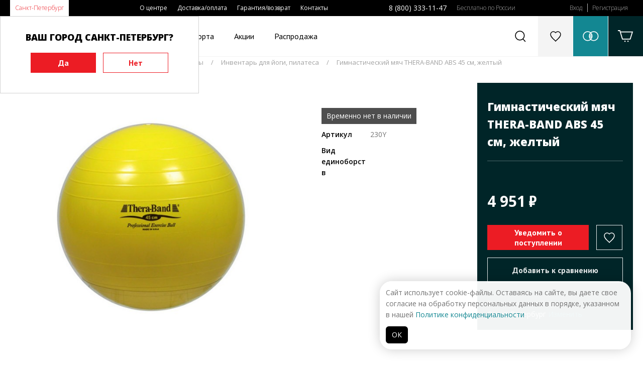

--- FILE ---
content_type: text/html; charset=UTF-8
request_url: https://www.budoshop.ru/catalog/gimnasticheskiy-myach-thera-band-abs-45-sm-zheltyy/
body_size: 13241
content:
<!DOCTYPE html>
<html>
<head>
<title>Гимнастический мяч THERA-BAND ABS 45 см, желтый купить оптом инвентарь для йоги, пилатеса в интернет-магазине.</title>
<meta name="keywords" content="гимнастический мяч thera-band abs 45 см, желтый, инвентарь для йоги, пилатеса" />
<meta name="description" content="Доставка спортивной одежды в ваш город - гимнастический мяч thera-band abs 45 см, желтый. Интернет-магазин budoshop." />
<meta name="viewport" content="initial-scale=1, maximum-scale=1" />
<link rel="apple-touch-icon" sizes="180x180" href="/apple-touch-icon.png">
<link rel="icon" type="image/png" sizes="32x32" href="/favicon-32x32.png">
<link rel="icon" type="image/png" sizes="16x16" href="/favicon-16x16.png">
<link rel="manifest" href="/site.webmanifest">
<link rel="mask-icon" href="/safari-pinned-tab.svg" color="#ec1c24">
<meta name="msapplication-TileColor" content="#da532c">
<meta name="theme-color" content="#ffffff">
<meta name="yandex-verification" content="7b4b6fac33cdda28" />

<meta property="og:type" content="website">
<meta property="og:site_name" content="budoshop">
<meta property="og:title" content="Гимнастический мяч THERA-BAND ABS 45 см, желтый">
<meta property="og:description" content="Гимнастический мяч THERA-BAND ABS гарантирует высокий уровень безопасности во время занятий лечебной физкультурой, аэробикой или фитнесом. Специальный материал AntiBursSystem - Система, не допускающая разрыва, - не лопнет, если будет поврежден, а постепенно сдуется.	В комплекте поставляются две заглушки и адаптер для насоса.	Размер мяча подбирается индивидуально, в зависимости от роста пользователя.	 	Желтый - 45 см.	 ">
<meta property="og:url" content="https://www.budoshop.ru/product/24865.html">
<meta property="og:locale" content="ru_RU">
<meta property="og:image" content="https://www.budoshop.ru/pic/catprev/files/lists/Products/024865_Images_1598777976_230Y_1.jpg">
<meta property="og:image:width" content="250">
<meta property="og:image:height" content="338">
<meta name="twitter:card" content="summary_large_image">
<meta name="twitter:title" content="Гимнастический мяч THERA-BAND ABS 45 см, желтый">
<meta name="twitter:description" content="Гимнастический мяч THERA-BAND ABS 45 см, желтый">
<meta name="twitter:image:src" content="https://www.budoshop.ru/pic/ogim/files/lists/Products/024865_Images_1598777976_230Y_1.jpg">
<meta name="twitter:url" content="https://www.budoshop.ru/product/24865.html">
<meta name="twitter:domain" content="budoshop.ru">
<meta name="twitter:site" content="@budoshopru">
<meta name="twitter:creator" content="@budoshopru">
<link itemprop="thumbnailUrl" href="https://www.budoshop.ru/pic/catprev/files/lists/Products/024865_Images_1598777976_230Y_1.jpg">
	<!-- 2019                              programming by:
	██████████████████████████████████████████████████████
	█────█───█───█────█────█───█───█───███────█────█─███─█
	█─██─█─████─██─██─█─██─█─███─███─█████─██─█─██─█──█──█
	█────█───██─██────█─██─█───█───█───███─████─██─█─█─█─█
	█─████─████─██─█─██─██─█─███─█████─███─██─█─██─█─███─█
	█─████───██─██─█─██────█─███─███───█─█────█────█─███─█
	██████████████████████████████████████████████████████
	-->

<link rel="stylesheet" type="text/css" href="/ext/Template/Template.dec4-1.css"/>
<link rel="stylesheet" type="text/css" href="/ext/Template/TemplateAdaptive.dec4-1.css"/>
<link rel="stylesheet" type="text/css" href="/packages/vendor/components/jqueryui/themes/base/jquery-ui.min.css"/>
<link rel="stylesheet" type="text/css" href="/packages/vendor/fortawesome/font-awesome/css/font-awesome.min.css"/>
<link rel="stylesheet" type="text/css" href="/packages/vendor/tooltipster/tooltipster/dist/css/tooltipster.bundle.min.css"/>
<link rel="stylesheet" type="text/css" href="/packages/vendor/tooltipster/tooltipster/dist/css/plugins/tooltipster/sideTip/themes/tooltipster-sideTip-shadow.min.css"/>
<link rel="stylesheet" type="text/css" href="/ext/Addons/Layout/Settings.dec4-1.css"/>
<link rel="stylesheet" type="text/css" href="/ext/Addons/Layout/Grid.dec4-1.css"/>
<link rel="stylesheet" type="text/css" href="/ext/Addons/Layout/Layout.dec4-1.css"/>
<link rel="stylesheet" type="text/css" href="/ext/Addons/Layout/WinLayer.dec4-1.css"/>
<link rel="stylesheet" type="text/css" href="/ext/Addons/Forms/Forms.dec4-1.css"/>
<link rel="stylesheet" type="text/css" href="/ext/Addons/Nav/Nav.dec4-1.css"/>
<link rel="stylesheet" type="text/css" href="/plugins/slick/slick.css"/>
<link rel="stylesheet" type="text/css" href="/plugins/slick/slick-theme.css"/>
<link rel="stylesheet" type="text/css" href="/packages/vendor_local/fresco/css/fresco/fresco.css"/>
<link rel="stylesheet" type="text/css" href="/ext/Products/Products.dec4-1.css"/>
<link rel="stylesheet" type="text/css" href="/ext/Products/ProductsItem.dec4-1.css"/>
<link rel="stylesheet" type="text/css" href="/ext/Addons/Carousel/CarouselDefault.dec4-1.css"/>
<link rel="stylesheet" type="text/css" href="/ext/Products/ProductsItems.dec4-1.css"/>
<link rel="stylesheet" type="text/css" href="/ext/Addons/Paginator/Paginator.dec4-1.css"/>
<link rel="stylesheet" type="text/css" href="/ext/FirstPage/FirstPage.dec4-1.css"/>
<script type="text/javascript" src="/packages/vendor/components/jquery/jquery.min.js"></script>
<script type="text/javascript" src="/packages/vendor/components/jqueryui/jquery-ui.min.js"></script>
<script type="text/javascript" src="/plugins/jquery-cookie/jquery.cookie.js"></script>
<script type="text/javascript" src="/packages/vendor/robinherbots/jquery.inputmask/dist/jquery.inputmask.bundle.js"></script>
<script type="text/javascript" src="/packages/vendor/robinherbots/jquery.inputmask/dist/min/inputmask/jquery.inputmask.min.js"></script>
<script type="text/javascript" src="/packages/vendor/tooltipster/tooltipster/dist/js/tooltipster.bundle.min.js"></script>
<script type="text/javascript" src="https://yastatic.net/s3/passport-sdk/autofill/v1/sdk-suggest-with-polyfills-latest.js"></script>
<script type="text/javascript" src="/ext/Addons/Layout/Layout.dec4-1.js"></script>
<script type="text/javascript" src="/ext/Addons/Forms/Forms.dec4-1.js"></script>
<script type="text/javascript" src="/ext/Cart/Cart.dec4-1.js"></script>
<script type="text/javascript" src="/ext/Addons/Nav/Nav.dec4-1.js"></script>
<script type="text/javascript" src="/plugins/slick/slick2.js"></script>
<script type="text/javascript" src="/packages/vendor_local/fresco/js/fresco/fresco.js"></script>
<script type="text/javascript" src="/ext/Products/ProductsItem.dec4-1.js"></script>
<script type="text/javascript" src="/ext/Products/Products.dec4-1.js"></script>
<script type="text/javascript" src="/ext/Template/Template.dec4-1.js"></script>


<!-- Top.Mail.Ru counter -->
<script type="text/javascript">
var _tmr = window._tmr || (window._tmr = []);
_tmr.push({ id: "3502542", type: "pageView", start: (new Date()).getTime() });
(function (d, w, id) {
  if (d.getElementById(id)) return;
  var ts = d.createElement("script"); ts.type = "text/javascript"; ts.async = true; ts.id = id;
  ts.src = "https://top-fwz1.mail.ru/js/code.js";
  var f = function () { var s = d.getElementsByTagName("script")[0]; s.parentNode.insertBefore(ts, s); };
  if (w.opera == "[object Opera]") { d.addEventListener("DOMContentLoaded", f, false); } else { f(); }
})(document, window, "tmr-code");
</script>
<noscript><div><img src="https://top-fwz1.mail.ru/counter?id=3502542;js=na" style="position:absolute;left:-9999px;" alt="Top.Mail.Ru" /></div></noscript>
<!-- /Top.Mail.Ru counter -->


</head>
<body>

	<script type="application/ld+json">
    {
      "@context": "http://schema.org",
      "@type": "Organization",
      "address": {
        "@type": "PostalAddress",
        "addressLocality": "Санкт-Петербург, Россия",
        "streetAddress": "ул. Касимовская д.5, лит. А, 2 этаж, офис 204, метро «Волковская»"
      },
      "email": "info@budoshop.ru",
      "name": "Budoshop",
      "telephone": "8 800 333 11 47"
    }
	</script>
 
	<div class="page header pps_overflow">
	<div
		class="page2 pps_flex pps_flex_row pps_flex_row_nowrap pps_flex_start">
		<div class="nav navcity pps_flex_15 pps_flex_23_view_mediumx">
			<ul class="nav pps_list pps_flex pps_flex_row pps_flex_start">
				<li><a href="" id="setCity">Санкт-Петербург</a></li>
							</ul>
		</div>
		<div class="nav navmenu pps_flex_25 pps_hide_view_mediumx pps_animate">
			<ul class="nav pps_list pps_flex pps_flex_row pps_flex_start">
								<li><a href="/about/">О центре</a></li>
								<li><a href="/delivery/">Доставка/оплата</a></li>
								<li><a href="/guarantee/">Гарантия/возврат</a></li>
								<li><a href="/contacts/">Контакты</a></li>
							</ul>
		</div>
		<div class="nav navphone pps_hide_view_mediumx">
			<ul class="nav pps_list pps_flex pps_flex_row pps_flex_start">
				<li><a href="tel:88003331147">8 (800) 333-11-47</a></li>
				<li>Бесплатно по России</li>
			</ul>
		</div>
		<div class="nav navprofile pps_hide_view_mediumx pps_animate">
			<ul
				class="nav pps_list pps_flex pps_flex_row pps_flex_start pps_flex_row_nowrap">
								<li><a href="/profile/" class="authTop">Вход</a></li>
				<li><a href="/profile/reg.html">Регистрация</a></li>
							</ul>
		</div>
		<div
			class="nav navprofile2 pps_hide pps_flex_13 pps_show_view_mediumx">
			<ul
				class="nav pps_list pps_flex pps_flex_row pps_flex_end pps_flex_row_nowrap">
				<li><a href="tel:88003331147"><img
						src="/ext/Template/files/ico-telephone.svg" /></a></li>
				<li><a href="/profile/" class="authTop"><img
						src="/ext/Template/files/ico-login.svg" /></a></li>
			</ul>
		</div>
	</div>
</div>
<div class="page header2">
	<div
		class="page2 pps_flex pps_flex_row pps_flex_row_nowrap pps_flex_row_str pps_flex_start ">
		<div class="topicon navico pps_order_1_view_mediumx">
			<a href="" class="pps_flex pps_flex_row pps_flex_center">
				<img src="/ext/Template/files/ico-menu.svg" class="navbtn"/>
				<img src="/ext/Template/files/ico-close-black.svg" class="closebtn pps_hide"/>
			</a>
		</div>
		<div
			class="logo pps_flex_15 pps_flex_max_view_mediumx pps_order_5_view_mediumx">
			<a href="/"><img src="/ext/Template/files/logo-budoshop.svg" class="normal"/><img src="/ext/Template/files/logo-budoshop-pure.svg" class="medium pps_hide"/><img src="/ext/Template/files/logo-budoshop-min.svg" class="small pps_hide"/></a>
		</div>
		<div
			class="nav navcatalog pps_flex_max pps_flex pps_flex_col pps_flex_center pps_hide_view_mediumx">
			<ul
				class="nav pps_list pps_flex pps_flex_row pps_flex_row_nowrap pps_flex_row_str pps_flex_start">
				<li class="hasChilds" id="navCatalog"><a href="javascript:void(0)">Каталог</a>
					<div class="nav2 pps_hide pps_flex pps_flex_row pps_flex_row_str pps_animate">
						<div class="pps_flex_15 pps_flex_11_view_small">
							<ul class="nav2 catalog2">
																<li class=""><a
									href="/equipment/" data-indx="0">Экипировка</a>
								</li> 								<li class=""><a
									href="/clothes/" data-indx="1">Одежда</a>
								</li> 								<li class=""><a
									href="/inventory/" data-indx="2">Инвентарь</a>
								</li> 								<li class=""><a
									href="/accessories/" data-indx="3">Аксессуары</a>
								</li> 								<li class=""><a
									href="/books/" data-indx="4">Книги</a>
								</li> 								<li class=""><a
									href="/sale/" data-indx="5">Распродажа</a>
								</li> 								<li class=""><a
									href="/contacts/" data-indx="6">Бренды</a>
								</li>
								<li class=""><a
									href="/contacts/" data-indx="7">По видам спорта</a>
								</li>
							</ul>
						</div>
						<div class="pps_flex_45 nav3-wrapper pps_hide_view_small">
														<div
								class="nav3 catalog3 pps_hide pps_flex pps_flex_row pps_flex_start pps_flex_row_str">
																																<ul class="pps_list pps_flex_14 pps_flex_11_view_small">
									<li><a
										href="/equipment/catalog-kimono/">Кимоно</a>
										<ul class="pps_list">
																						<li class=""><a
												href="/equipment/catalog-kimono/dobok-dlya-thekvondo/">Добок для Тхэквондо</a></li>
																						<li class=""><a
												href="/equipment/catalog-kimono/kimono-dlya-aykido/">Кимоно для Айкидо</a></li>
																						<li class=""><a
												href="/equipment/catalog-kimono/kimono-dlya-dzhiu-dzhitsu/">Кимоно для Джиу-Джитсу</a></li>
																						<li class=""><a
												href="/equipment/catalog-kimono/kimono-dlya-dzudo/">Кимоно для Дзюдо</a></li>
																						<li class=""><a
												href="/equipment/catalog-kimono/kimono-dlya-iaydo/">Кимоно для Иайдо</a></li>
																						<li class=""><a
												href="/equipment/catalog-kimono/kimono-dlya-karate/">Кимоно для Каратэ</a></li>
																						<li class=""><a
												href="/equipment/catalog-kimono/kimono-dlya-kendo/">Кимоно для Кендо</a></li>
																						<li class=""><a
												href="/equipment/catalog-kimono/kimono-dlya-universalnogo-boya/">Кимоно для Универсального боя</a></li>
																						<li class=""><a
												href="/equipment/catalog-kimono/forma-dlya-boksa-i-kikbosinga/">Форма для Бокса и Кикбосинга</a></li>
																						<li class=""><a
												href="/equipment/catalog-kimono/forma-dlya-volnoy-borby/">Форма для Вольной борьбы</a></li>
																						<li class=""><a
												href="/equipment/catalog-kimono/forma-dlya-sambo/">Форма для Самбо</a></li>
																						<li class=""><a
												href="/equipment/catalog-kimono/forma-dlya-ushu/">Форма для Ушу</a></li>
																						<li class="pps_hide pps_hidev"><a
												href="/equipment/catalog-kimono/hapkido/">Хапкидо</a></li>
																																	<li class="morec"><a
												href="/equipment/catalog-kimono/">Ещё</a></li>
																					</ul>
									</li>
								</ul>
																																<ul class="pps_list pps_flex_14 pps_flex_11_view_small">
									<li><a
										href="/equipment/catalog-obuv/">Обувь</a>
										<ul class="pps_list">
																						<li class=""><a
												href="/equipment/catalog-obuv/bokserki/">Боксерки</a></li>
																						<li class=""><a
												href="/equipment/catalog-obuv/bortsovki/">Борцовки</a></li>
																						<li class=""><a
												href="/equipment/catalog-obuv/zori-tabi/">Зори, таби</a></li>
																						<li class=""><a
												href="/equipment/catalog-obuv/stepki/">Степки</a></li>
																						<li class=""><a
												href="/equipment/catalog-obuv/ushu/">Ушу</a></li>
																																</ul>
									</li>
								</ul>
																																<ul class="pps_list pps_flex_14 pps_flex_11_view_small">
									<li><a
										href="/equipment/catalog-poyasa/">Пояса</a>
										<ul class="pps_list">
																						<li class=""><a
												href="/equipment/catalog-poyasa/imennye-poyasa/">Именные пояса</a></li>
																						<li class=""><a
												href="/equipment/catalog-poyasa/poyasa-dlya-aykido/">Пояса для Айкидо</a></li>
																						<li class=""><a
												href="/equipment/catalog-poyasa/poyasa-dlya-dzhiu-dzhitsu/">Пояса для Джиу-Джитсу</a></li>
																						<li class=""><a
												href="/equipment/catalog-poyasa/poyasa-dlya-dzudo/">Пояса для Дзюдо</a></li>
																						<li class=""><a
												href="/equipment/catalog-poyasa/poyasa-dlya-karate/">Пояса для Каратэ</a></li>
																						<li class=""><a
												href="/equipment/catalog-poyasa/poyasa-dlya-kobudo/">Пояса для Кобудо</a></li>
																						<li class=""><a
												href="/equipment/catalog-poyasa/poyasa-dlya-kudo/">Пояса для Кудо</a></li>
																						<li class=""><a
												href="/equipment/catalog-poyasa/poyasa-dlya-thekvando/">Пояса для Тхэквандо</a></li>
																						<li class=""><a
												href="/equipment/catalog-poyasa/tsvetnye-poyasa/">Цветные пояса</a></li>
																																</ul>
									</li>
								</ul>
																																<ul class="pps_list pps_flex_14 pps_flex_11_view_small">
									<li><a
										href="/equipment/catalog-zaschita-ruk/">Защита рук</a>
										<ul class="pps_list">
																						<li class=""><a
												href="/equipment/catalog-zaschita-ruk/binty-bokserskie/">Бинты боксерские</a></li>
																						<li class=""><a
												href="/equipment/catalog-zaschita-ruk/zaschita-predplechya/">Защита предплечья</a></li>
																						<li class=""><a
												href="/equipment/catalog-zaschita-ruk/perchatki-dlya-boksa/">Перчатки для бокса</a></li>
																						<li class=""><a
												href="/equipment/catalog-zaschita-ruk/perchatki-dlya-karate/">Перчатки для каратэ</a></li>
																						<li class=""><a
												href="/equipment/catalog-zaschita-ruk/perchatki-dlya-mma/">Перчатки для ММА</a></li>
																						<li class=""><a
												href="/equipment/catalog-zaschita-ruk/perchatki-dlya-rukopashnogo-boya/">Перчатки для рукопашного боя</a></li>
																						<li class=""><a
												href="/equipment/catalog-zaschita-ruk/perchatki-dlya-thekvondo/">Перчатки для тхэквондо</a></li>
																						<li class=""><a
												href="/equipment/catalog-zaschita-ruk/perchatki-dlya-fitnesa/">Перчатки для фитнеса</a></li>
																																</ul>
									</li>
								</ul>
																																<ul class="pps_list pps_flex_14 pps_flex_11_view_small">
									<li><a
										href="/equipment/catalog-zaschita-nog/">Защита ног</a>
										<ul class="pps_list">
																						<li class=""><a
												href="/equipment/catalog-zaschita-nog/zaschita-goleni/">Защита голени</a></li>
																						<li class=""><a
												href="/equipment/catalog-zaschita-nog/zaschita-goleni-i-stopy/">Защита голени и стопы</a></li>
																						<li class=""><a
												href="/equipment/catalog-zaschita-nog/zaschita-stopy-futy/">Защита стопы (футы)</a></li>
																																</ul>
									</li>
								</ul>
																																<ul class="pps_list pps_flex_14 pps_flex_11_view_small">
									<li><a
										href="/equipment/catalog-zaschita/">Защита</a>
										<ul class="pps_list">
																						<li class=""><a
												href="/equipment/catalog-zaschita/zaschita-kolena-loktya/">Защита колена/локтя</a></li>
																						<li class=""><a
												href="/equipment/catalog-zaschita/zaschita-korpusa-grudi/">Защита корпуса/груди</a></li>
																						<li class=""><a
												href="/equipment/catalog-zaschita/zaschita-paha/">Защита паха</a></li>
																						<li class=""><a
												href="/equipment/catalog-zaschita/kapy/">Капы</a></li>
																						<li class=""><a
												href="/equipment/catalog-zaschita/shlemy-i-maski/">Шлемы и маски</a></li>
																																</ul>
									</li>
								</ul>
															</div>
														<div
								class="nav3 catalog3 pps_hide pps_flex pps_flex_row pps_flex_start pps_flex_row_str">
																																<ul class="pps_list pps_flex_14 pps_flex_11_view_small">
									<li><a
										href="/clothes/catalog-futbolki-tolstovki/">Футболки, толстовки</a>
										<ul class="pps_list">
																						<li class=""><a
												href="/clothes/catalog-futbolki-tolstovki/kepki/">Кепки</a></li>
																						<li class=""><a
												href="/clothes/catalog-futbolki-tolstovki/kurtki-tolstovki/">Куртки, Толстовки</a></li>
																						<li class=""><a
												href="/clothes/catalog-futbolki-tolstovki/rashgard-kompressionnye-shtany/">Рашгард,компрессионные штаны</a></li>
																						<li class=""><a
												href="/clothes/catalog-futbolki-tolstovki/futbolki/">Футболки</a></li>
																						<li class=""><a
												href="/clothes/catalog-futbolki-tolstovki/sharfy/">Шарфы</a></li>
																																</ul>
									</li>
								</ul>
															</div>
														<div
								class="nav3 catalog3 pps_hide pps_flex pps_flex_row pps_flex_start pps_flex_row_str">
																																		
																<ul class="pps_list pps_flex_14 pps_flex_11_view_small">
									<li><a
										href="/inventory/catalog-inventar-dlya-razbivaniya/">Инвентарь для разбивания</a>
										<ul class="pps_list">
																						<li class=""><a
												href="/inventory/catalog-inventar-dlya-razbivaniya/mnogorazovye-doski/">Многоразовые доски</a></li>
																						<li class=""><a
												href="/inventory/catalog-inventar-dlya-razbivaniya/odnorazovye-doski/">Одноразовые доски</a></li>
																																</ul>
									</li>
								</ul>
																																		
																<ul class="pps_list pps_flex_14 pps_flex_11_view_small">
									<li><a
										href="/inventory/catalog-lapy-raketki-makivary/">Лапы, ракетки, макивары</a>
										<ul class="pps_list">
																						<li class=""><a
												href="/inventory/catalog-lapy-raketki-makivary/lapy/">Лапы</a></li>
																						<li class=""><a
												href="/inventory/catalog-lapy-raketki-makivary/makivary/">Макивары</a></li>
																						<li class=""><a
												href="/inventory/catalog-lapy-raketki-makivary/raketki/">Ракетки</a></li>
																																</ul>
									</li>
								</ul>
																																		
																<ul class="pps_list pps_flex_14 pps_flex_11_view_small">
									<li><a
										href="/inventory/catalog-espandery/">Эспандеры</a>
										<ul class="pps_list">
																						<li class=""><a
												href="/inventory/catalog-espandery/zhguty/">Жгуты</a></li>
																						<li class=""><a
												href="/inventory/catalog-espandery/funktsionalnye-espandery/">Функциональные эспандеры</a></li>
																						<li class=""><a
												href="/inventory/catalog-espandery/espandery-lenty/">Эспандеры-ленты</a></li>
																																</ul>
									</li>
								</ul>
																																		
																<ul class="pps_list pps_flex_14 pps_flex_11_view_small">
									<li><a
										href="/inventory/catalog-budomaty-tatami-dodyangi/">Будоматы, татами, додянги</a>
										<ul class="pps_list">
																						<li class=""><a
												href="/inventory/catalog-budomaty-tatami-dodyangi/arenda/">Аренда</a></li>
																						<li class=""><a
												href="/inventory/catalog-budomaty-tatami-dodyangi/pokupka/">Покупка</a></li>
																																</ul>
									</li>
								</ul>
																																		
																<ul class="pps_list pps_flex_14 pps_flex_11_view_small">
									<li><a
										href="/inventory/catalog-trenirovochnye-makety/">Тренировочные макеты</a>
										<ul class="pps_list">
																						<li class=""><a
												href="/inventory/catalog-trenirovochnye-makety/bo-dze/">Бо, дзе</a></li>
																						<li class=""><a
												href="/inventory/catalog-trenirovochnye-makety/bokeny/">Бокены</a></li>
																						<li class=""><a
												href="/inventory/catalog-trenirovochnye-makety/kama-sai/">Кама, саи</a></li>
																						<li class=""><a
												href="/inventory/catalog-trenirovochnye-makety/makety-ognestrelnogo-oruzhiya-iz-reziny/">Макеты огнестрельного оружия из резины</a></li>
																						<li class=""><a
												href="/inventory/catalog-trenirovochnye-makety/nozhi-tanto-yavara/">Ножи, танто, явара</a></li>
																						<li class=""><a
												href="/inventory/catalog-trenirovochnye-makety/nunchaku/">Нунчаку</a></li>
																						<li class=""><a
												href="/inventory/catalog-trenirovochnye-makety/palki-dlya-eskrima/">Палки для эскрима</a></li>
																						<li class=""><a
												href="/inventory/catalog-trenirovochnye-makety/plastikovye-makety/">Пластиковые макеты</a></li>
																						<li class=""><a
												href="/inventory/catalog-trenirovochnye-makety/podstavki-dlya-oruzhiya/">Подставки для оружия</a></li>
																						<li class=""><a
												href="/inventory/catalog-trenirovochnye-makety/sinay/">Синай</a></li>
																						<li class="pps_hide pps_hidev"><a
												href="/inventory/catalog-trenirovochnye-makety/suburito/">Субурито</a></li>
																						<li class="pps_hide pps_hidev"><a
												href="/inventory/catalog-trenirovochnye-makety/tonfy/">Тонфы</a></li>
																						<li class="pps_hide pps_hidev"><a
												href="/inventory/catalog-trenirovochnye-makety/hanbo-shi-say-bo/">Ханбо, ши-сай-бо</a></li>
																						<li class="pps_hide pps_hidev"><a
												href="/inventory/catalog-trenirovochnye-makety/chehly-i-aksessuary/">Чехлы и аксессуары</a></li>
																						<li class="pps_hide pps_hidev"><a
												href="/inventory/catalog-trenirovochnye-makety/shesty-naginata/">Шесты, нагината</a></li>
																																	<li class="morec"><a
												href="/inventory/catalog-trenirovochnye-makety/">Ещё</a></li>
																					</ul>
									</li>
								</ul>
																																		
																<ul class="pps_list pps_flex_14 pps_flex_11_view_small">
									<li><a
										href="/inventory/catalog-grushi-meshki/">Груши, мешки</a>
										<ul class="pps_list">
																						<li class=""><a
												href="/inventory/catalog-grushi-meshki/ganteli-giri/">Гантели, гири</a></li>
																						<li class=""><a
												href="/inventory/catalog-grushi-meshki/utyazheliteli/">Утяжелители</a></li>
																																</ul>
									</li>
								</ul>
																																		
																<ul class="pps_list pps_flex_14 pps_flex_11_view_small">
									<li><a
										href="/inventory/catalog-funktsionalnye-trenazhery/">Функциональные тренажеры</a>
										<ul class="pps_list">
																						<li class=""><a
												href="/inventory/catalog-funktsionalnye-trenazhery/balansirovochnye-doski/">Балансировочные доски</a></li>
																						<li class=""><a
												href="/inventory/catalog-funktsionalnye-trenazhery/inventar-dlya-yogi-pilatesa/">Инвентарь для йоги, пилатеса</a></li>
																						<li class=""><a
												href="/inventory/catalog-funktsionalnye-trenazhery/konusy-fishki-barery/">Конусы, фишки, барьеры</a></li>
																						<li class=""><a
												href="/inventory/catalog-funktsionalnye-trenazhery/koordinatsionnye-lestnitsy/">Координационные лестницы</a></li>
																						<li class=""><a
												href="/inventory/catalog-funktsionalnye-trenazhery/medboly/">Медболы</a></li>
																						<li class=""><a
												href="/inventory/catalog-funktsionalnye-trenazhery/myachi-dlya-reaktsii/">Мячи для реакции</a></li>
																						<li class=""><a
												href="/inventory/catalog-funktsionalnye-trenazhery/remni-soprotivleniya-parashuty-maski/">Ремни сопротивления, парашюты, маски</a></li>
																						<li class=""><a
												href="/inventory/catalog-funktsionalnye-trenazhery/sgonka-vesa/">Сгонка веса</a></li>
																						<li class=""><a
												href="/inventory/catalog-funktsionalnye-trenazhery/skakalki/">Скакалки</a></li>
																						<li class=""><a
												href="/inventory/catalog-funktsionalnye-trenazhery/traditsionnye-makivary/">Традиционные макивары</a></li>
																						<li class="pps_hide pps_hidev"><a
												href="/inventory/catalog-funktsionalnye-trenazhery/trenazhery-dlya-rastyazhki-turnik/">Тренажеры для растяжки, турник</a></li>
																																	<li class="morec"><a
												href="/inventory/catalog-funktsionalnye-trenazhery/">Ещё</a></li>
																					</ul>
									</li>
								</ul>
															</div>
														<div
								class="nav3 catalog3 pps_hide pps_flex pps_flex_row pps_flex_start pps_flex_row_str">
																																<ul class="pps_list pps_flex_14 pps_flex_11_view_small">
									<li><a
										href="/accessories/catalog-sumki-i-rukzaki/">Сумки и рюкзаки</a>
										<ul class="pps_list">
																						<li class=""><a
												href="/accessories/catalog-sumki-i-rukzaki/rukzaki/">Рюкзаки</a></li>
																						<li class=""><a
												href="/accessories/catalog-sumki-i-rukzaki/sumki/">Сумки</a></li>
																																</ul>
									</li>
								</ul>
																																<ul class="pps_list pps_flex_14 pps_flex_11_view_small">
									<li><a
										href="/accessories/catalog-sportivnaya-meditsina/">Спортивная медицина</a>
										<ul class="pps_list">
																						<li class=""><a
												href="/accessories/catalog-sportivnaya-meditsina/balzamy-masla-mazi/">Бальзамы, масла, мази</a></li>
																						<li class=""><a
												href="/accessories/catalog-sportivnaya-meditsina/kistevye-trenazhery-massazhery/">Кистевые тренажеры, массажеры</a></li>
																						<li class=""><a
												href="/accessories/catalog-sportivnaya-meditsina/ohlazhdauschie-sprei/">Охлаждающие спреи</a></li>
																						<li class=""><a
												href="/accessories/catalog-sportivnaya-meditsina/supporty/">Суппорты</a></li>
																						<li class=""><a
												href="/accessories/catalog-sportivnaya-meditsina/teypy/">Тейпы</a></li>
																																</ul>
									</li>
								</ul>
																																<ul class="pps_list pps_flex_14 pps_flex_11_view_small">
									<li><a
										href="/accessories/catalog-treneram-sudyam/">Тренерам, судьям</a>
										<ul class="pps_list">
																						<li class=""><a
												href="/accessories/catalog-treneram-sudyam/svistki/">Свистки</a></li>
																						<li class=""><a
												href="/accessories/catalog-treneram-sudyam/sekundomery/">Секундомеры</a></li>
																						<li class=""><a
												href="/accessories/catalog-treneram-sudyam/sudeyskie-flagi-tablichki/">Судейские флаги, таблички</a></li>
																																</ul>
									</li>
								</ul>
																																<ul class="pps_list pps_flex_14 pps_flex_11_view_small">
									<li><a
										href="/accessories/catalog-raznoe/">Разное</a>
										<ul class="pps_list">
																						<li class=""><a
												href="/accessories/catalog-raznoe/blagovoniya/">Благовония</a></li>
																						<li class=""><a
												href="/accessories/catalog-raznoe/breloki-statuetki/">Брелоки, статуэтки</a></li>
																						<li class=""><a
												href="/accessories/catalog-raznoe/budo-pasport-klassifikatsionnaya-knizhka/">Будо паспорт, классификационная книжка</a></li>
																						<li class=""><a
												href="/accessories/catalog-raznoe/butylki-dlya-vody/">Бутылки для воды</a></li>
																						<li class=""><a
												href="/accessories/catalog-raznoe/znachki/">Значки</a></li>
																						<li class=""><a
												href="/accessories/catalog-raznoe/kruzhki/">Кружки</a></li>
																						<li class=""><a
												href="/accessories/catalog-raznoe/medalnitsy/">Медальницы</a></li>
																						<li class=""><a
												href="/accessories/catalog-raznoe/nastolnaya-tablichka/">Настольная табличка</a></li>
																						<li class=""><a
												href="/accessories/catalog-raznoe/nashivki/">Нашивки</a></li>
																						<li class=""><a
												href="/accessories/catalog-raznoe/postery-plakaty/">Постеры, плакаты</a></li>
																						<li class=""><a
												href="/accessories/catalog-raznoe/flagi/">Флаги</a></li>
																																</ul>
									</li>
								</ul>
																																<ul class="pps_list pps_flex_14 pps_flex_11_view_small">
									<li><a
										href="/accessories/catalog-podarochnye-sertifikaty/">Подарочные сертификаты</a>
										<ul class="pps_list">
																						<li class=""><a
												href="/accessories/catalog-podarochnye-sertifikaty/sertifikat/">Сертификат</a></li>
																																</ul>
									</li>
								</ul>
															</div>
														<div
								class="nav3 catalog3 pps_hide pps_flex pps_flex_row pps_flex_start pps_flex_row_str">
																																<ul class="pps_list pps_flex_14 pps_flex_11_view_small">
									<li><a
										href="/books/catalog-boevye-iskusstva/">Боевые искусства</a>
										<ul class="pps_list">
																						<li class=""><a
												href="/books/catalog-boevye-iskusstva/aykido-dzu-dzutsu/">Айкидо, дзю-дзюцу</a></li>
																						<li class=""><a
												href="/books/catalog-boevye-iskusstva/boks-tayskiy-boks/">Бокс, тайский бокс</a></li>
																						<li class=""><a
												href="/books/catalog-boevye-iskusstva/dzhiu-dzhitsu/">Джиу-джитсу</a></li>
																						<li class=""><a
												href="/books/catalog-boevye-iskusstva/dzudo/">Дзюдо</a></li>
																						<li class=""><a
												href="/books/catalog-boevye-iskusstva/karate/">Каратэ</a></li>
																						<li class=""><a
												href="/books/catalog-boevye-iskusstva/rukopashnyy-boy/">Рукопашный бой</a></li>
																						<li class=""><a
												href="/books/catalog-boevye-iskusstva/sambo/">Самбо</a></li>
																						<li class=""><a
												href="/books/catalog-boevye-iskusstva/thekvondo-hapkido/">Тхэквондо, хапкидо</a></li>
																						<li class=""><a
												href="/books/catalog-boevye-iskusstva/ulichnye-draki/">Уличные драки</a></li>
																						<li class=""><a
												href="/books/catalog-boevye-iskusstva/ushu-taytszi/">Ушу,тайцзи</a></li>
																																</ul>
									</li>
								</ul>
																																<ul class="pps_list pps_flex_14 pps_flex_11_view_small">
									<li><a
										href="/books/catalog-istoriya-i-tehnika-boevyh-iskusstv/">История и техника боевых искусств</a>
										<ul class="pps_list">
																						<li class=""><a
												href="/books/catalog-istoriya-i-tehnika-boevyh-iskusstv/mech-nozh/">Меч, нож</a></li>
																						<li class=""><a
												href="/books/catalog-istoriya-i-tehnika-boevyh-iskusstv/nunchaku/">Нунчаку</a></li>
																						<li class=""><a
												href="/books/catalog-istoriya-i-tehnika-boevyh-iskusstv/palka-tonfa/">Палка, тонфа</a></li>
																																</ul>
									</li>
								</ul>
																																<ul class="pps_list pps_flex_14 pps_flex_11_view_small">
									<li><a
										href="/books/catalog-filosofiya-i-meditsina/">Философия и медицина</a>
										<ul class="pps_list">
																						<li class=""><a
												href="/books/catalog-filosofiya-i-meditsina/istoriya-boevyh-iskusstv/">История боевых искусств</a></li>
																						<li class=""><a
												href="/books/catalog-filosofiya-i-meditsina/yoga/">Йога</a></li>
																						<li class=""><a
												href="/books/catalog-filosofiya-i-meditsina/meditatsiya/">Медитация</a></li>
																						<li class=""><a
												href="/books/catalog-filosofiya-i-meditsina/meditsina/">Медицина</a></li>
																						<li class=""><a
												href="/books/catalog-filosofiya-i-meditsina/raznoe/">Разное</a></li>
																						<li class=""><a
												href="/books/catalog-filosofiya-i-meditsina/tsigun/">Цигун</a></li>
																																</ul>
									</li>
								</ul>
															</div>
														<div
								class="nav3 catalog3 pps_hide pps_flex pps_flex_row pps_flex_start pps_flex_row_str">
																																<ul class="pps_list pps_flex_14 pps_flex_11_view_small">
									<li><a
										href="/sale/catalog-kimono/">Кимоно</a>
										<ul class="pps_list">
																						<li class=""><a
												href="/sale/catalog-kimono/dobok-dlya-thekvondo/">Добок для Тхэквондо</a></li>
																						<li class=""><a
												href="/sale/catalog-kimono/kimono-dlya-dzhiu-dzhitsu/">Кимоно для Джиу-Джитсу</a></li>
																						<li class=""><a
												href="/sale/catalog-kimono/kimono-dlya-dzudo/">Кимоно для Дзюдо</a></li>
																						<li class=""><a
												href="/sale/catalog-kimono/kimono-dlya-karate/">Кимоно для Каратэ</a></li>
																																</ul>
									</li>
								</ul>
																																<ul class="pps_list pps_flex_14 pps_flex_11_view_small">
									<li><a
										href="/sale/catalog-obuv/">Обувь</a>
										<ul class="pps_list">
																						<li class=""><a
												href="/sale/catalog-obuv/bokserki/">Боксерки</a></li>
																						<li class=""><a
												href="/sale/catalog-obuv/bortsovki/">Борцовки</a></li>
																						<li class=""><a
												href="/sale/catalog-obuv/stepki/">Степки</a></li>
																						<li class=""><a
												href="/sale/catalog-obuv/ushu/">Ушу</a></li>
																																</ul>
									</li>
								</ul>
																																<ul class="pps_list pps_flex_14 pps_flex_11_view_small">
									<li><a
										href="/sale/catalog-poyasa/">Пояса</a>
										<ul class="pps_list">
																						<li class=""><a
												href="/sale/catalog-poyasa/tsvetnye-poyasa/">Цветные пояса</a></li>
																																</ul>
									</li>
								</ul>
																																<ul class="pps_list pps_flex_14 pps_flex_11_view_small">
									<li><a
										href="/sale/catalog-zaschita-ruk/">Защита рук</a>
										<ul class="pps_list">
																						<li class=""><a
												href="/sale/catalog-zaschita-ruk/perchatki-dlya-boksa/">Перчатки для бокса</a></li>
																						<li class=""><a
												href="/sale/catalog-zaschita-ruk/perchatki-dlya-karate/">Перчатки для каратэ</a></li>
																						<li class=""><a
												href="/sale/catalog-zaschita-ruk/perchatki-dlya-mma/">Перчатки для ММА</a></li>
																						<li class=""><a
												href="/sale/catalog-zaschita-ruk/perchatki-dlya-thekvondo/">Перчатки для тхэквондо</a></li>
																						<li class=""><a
												href="/sale/catalog-zaschita-ruk/perchatki-dlya-fitnesa/">Перчатки для фитнеса</a></li>
																																</ul>
									</li>
								</ul>
																																<ul class="pps_list pps_flex_14 pps_flex_11_view_small">
									<li><a
										href="/sale/catalog-zaschita-nog/">Защита ног</a>
										<ul class="pps_list">
																						<li class=""><a
												href="/sale/catalog-zaschita-nog/zaschita-goleni/">Защита голени</a></li>
																						<li class=""><a
												href="/sale/catalog-zaschita-nog/zaschita-goleni-i-stopy/">Защита голени и стопы</a></li>
																						<li class=""><a
												href="/sale/catalog-zaschita-nog/zaschita-stopy-futy/">Защита стопы (футы)</a></li>
																																</ul>
									</li>
								</ul>
																																<ul class="pps_list pps_flex_14 pps_flex_11_view_small">
									<li><a
										href="/sale/catalog-zaschita/">Защита</a>
										<ul class="pps_list">
																						<li class=""><a
												href="/sale/catalog-zaschita/zaschita-korpusa-grudi/">Защита корпуса/груди</a></li>
																						<li class=""><a
												href="/sale/catalog-zaschita/zaschita-paha/">Защита паха</a></li>
																						<li class=""><a
												href="/sale/catalog-zaschita/shlemy-i-maski/">Шлемы и маски</a></li>
																																</ul>
									</li>
								</ul>
																																		
																<ul class="pps_list pps_flex_14 pps_flex_11_view_small">
									<li><a
										href="/sale/catalog-espandery/">Эспандеры</a>
										<ul class="pps_list">
																						<li class=""><a
												href="/sale/catalog-espandery/funktsionalnye-espandery/">Функциональные эспандеры</a></li>
																						<li class=""><a
												href="/sale/catalog-espandery/espandery-lenty/">Эспандеры-ленты</a></li>
																																</ul>
									</li>
								</ul>
																																		
																<ul class="pps_list pps_flex_14 pps_flex_11_view_small">
									<li><a
										href="/sale/catalog-grushi-meshki/">Груши, мешки</a>
										<ul class="pps_list">
																						<li class=""><a
												href="/sale/catalog-grushi-meshki/utyazheliteli/">Утяжелители</a></li>
																																</ul>
									</li>
								</ul>
																																		
																<ul class="pps_list pps_flex_14 pps_flex_11_view_small">
									<li><a
										href="/sale/catalog-funktsionalnye-trenazhery/">Функциональные тренажеры</a>
										<ul class="pps_list">
																						<li class=""><a
												href="/sale/catalog-funktsionalnye-trenazhery/inventar-dlya-yogi-pilatesa/">Инвентарь для йоги, пилатеса</a></li>
																						<li class=""><a
												href="/sale/catalog-funktsionalnye-trenazhery/konusy-fishki-barery/">Конусы, фишки, барьеры</a></li>
																																</ul>
									</li>
								</ul>
															</div>
														<div
								class="nav3 catalog3 catalogBrands pps_hide pps_flex pps_flex_row pps_flex_start pps_flex_row_str">
								<ul class="pps_list pps_flex_16 pps_flex_11_view_small">
																	<li><span>3</span>
										<ul class="pps_list">
																						<li><a href="/brand-3b-sayntifik/">3Б Сайнтифик</a></li>
																					</ul>
									</li>
									
																	<li><span>A</span>
										<ul class="pps_list">
																						<li><a href="/brand-a-tak/">A-TAK</a></li>
																						<li><a href="/brand-addvance/">ADDVANCE</a></li>
																						<li><a href="/brand-adelante/">Adelante</a></li>
																						<li><a href="/brand-adidas/">Adidas</a></li>
																						<li><a href="/brand-aml/">AML</a></li>
																						<li><a href="/brand-arawaza/">Arawaza</a></li>
																					</ul>
									</li>
									
																	<li><span>B</span>
										<ul class="pps_list">
																						<li><a href="/brand-bbtape/">BBTape</a></li>
																						<li><a href="/brand-binturong/">Binturong</a></li>
																						<li><a href="/brand-boybo/">Boybo</a></li>
																						<li><a href="/brand-budo/">Budo</a></li>
																						<li><a href="/brand-burn/">Burn</a></li>
																					</ul>
									</li>
									
																	<li><span>C</span>
										<ul class="pps_list">
																						<li><a href="/brand-clinch/">CLINCH</a></li>
																						<li><a href="/brand-cold-steel/">Cold Steel</a></li>
																						<li><a href="/brand-cryos/">Cryos</a></li>
																					</ul>
									</li>
																</ul>
								<ul class="pps_list pps_flex_16 pps_flex_11_view_small">		
									
																	<li><span>D</span>
										<ul class="pps_list">
																						<li><a href="/brand-daedo/">Daedo</a></li>
																						<li><a href="/brand-danrho/">DANRHO</a></li>
																						<li><a href="/brand-dobari/">Dobari</a></li>
																					</ul>
									</li>
									
																	<li><span>E</span>
										<ul class="pps_list">
																						<li><a href="/brand-eksis/">EKSIS</a></li>
																						<li><a href="/brand-everlast/">Everlast</a></li>
																						<li><a href="/brand-expert/">Expert</a></li>
																					</ul>
									</li>
									
																	<li><span>F</span>
										<ul class="pps_list">
																						<li><a href="/brand-fight-expert/">FIGHT EXPERT</a></li>
																						<li><a href="/brand-first/">First</a></li>
																						<li><a href="/brand-firuz/">Firuz</a></li>
																						<li><a href="/brand-fixgear/">FixGear</a></li>
																						<li><a href="/brand-flamma/">Flamma</a></li>
																					</ul>
									</li>
									
																	<li><span>H</span>
										<ul class="pps_list">
																						<li><a href="/brand-hem/">Hem</a></li>
																					</ul>
									</li>
									
																	<li><span>I</span>
										<ul class="pps_list">
																						<li><a href="/brand-indigo/">Indigo</a></li>
																						<li><a href="/brand-ippongear/">IPPONGEAR</a></li>
																					</ul>
									</li>
									
																	<li><span>J</span>
										<ul class="pps_list">
																						<li><a href="/brand-jic/">JIC</a></li>
																					</ul>
									</li>
									
																	<li><span>K</span>
										<ul class="pps_list">
																						<li><a href="/brand-khan/">Khan</a></li>
																						<li><a href="/brand-kpnp/">KPNP</a></li>
																						<li><a href="/brand-kwon/">Kwon</a></li>
																					</ul>
									</li>
									
																	<li><span>M</span>
										<ul class="pps_list">
																						<li><a href="/brand-mad-guy/">Mad Guy</a></li>
																						<li><a href="/brand-miyabi/">MIYABI</a></li>
																						<li><a href="/brand-mizuno/">Mizuno</a></li>
																						<li><a href="/brand-mooto/">Mooto</a></li>
																						<li><a href="/brand-mueller/">Mueller</a></li>
																					</ul>
									</li>
																</ul>
								<ul class="pps_list pps_flex_16 pps_flex_11_view_small">		
									
																	<li><span>N</span>
										<ul class="pps_list">
																						<li><a href="/brand-nippon-kodo/">Nippon Kodo</a></li>
																					</ul>
									</li>
									
																	<li><span>O</span>
										<ul class="pps_list">
																						<li><a href="/brand-orso/">Orso</a></li>
																					</ul>
									</li>
									
																	<li><span>P</span>
										<ul class="pps_list">
																						<li><a href="/brand-paffen-sport/">Paffen Sport</a></li>
																						<li><a href="/brand-pine-tree/">Pine Tree</a></li>
																						<li><a href="/brand-prior/">Prior</a></li>
																						<li><a href="/brand-pro-supra/">Pro Supra</a></li>
																						<li><a href="/brand-probudo/">Probudo</a></li>
																					</ul>
									</li>
									
																	<li><span>R</span>
										<ul class="pps_list">
																						<li><a href="/brand-rdx/">RDX</a></li>
																						<li><a href="/brand-reebok/">Reebok</a></li>
																						<li><a href="/brand-rsc/">RSC</a></li>
																						<li><a href="/brand-rubber4/">Rubber4</a></li>
																						<li><a href="/brand-rusco-sport/">Rusco Sport</a></li>
																					</ul>
									</li>
																</ul>
								<ul class="pps_list pps_flex_16 pps_flex_11_view_small">		
									
																	<li><span>S</span>
										<ul class="pps_list">
																						<li><a href="/brand-sabo/">Sabo</a></li>
																						<li><a href="/brand-sandbag/">Sandbag</a></li>
																						<li><a href="/brand-sarathi/">Sarathi</a></li>
																						<li><a href="/brand-sklz/">SKLZ</a></li>
																						<li><a href="/brand-smai/">Smai</a></li>
																						<li><a href="/brand-sportana/">Sportana</a></li>
																						<li><a href="/brand-sproots/">Sproots</a></li>
																						<li><a href="/brand-starpro/">STARPRO</a></li>
																					</ul>
									</li>
									
																	<li><span>T</span>
										<ul class="pps_list">
																						<li><a href="/brand-thera-band/">Thera-Band</a></li>
																						<li><a href="/brand-torres/">Torres</a></li>
																						<li><a href="/brand-tozando/">TOZANDO</a></li>
																						<li><a href="/brand-tusah/">Tusah</a></li>
																					</ul>
									</li>
																</ul>
								<ul class="pps_list pps_flex_16 pps_flex_11_view_small">		
									
																	<li><span>V</span>
										<ul class="pps_list">
																						<li><a href="/brand-vansydical/">Vansydical</a></li>
																						<li><a href="/brand-venum/">Venum</a></li>
																					</ul>
									</li>
									
																	<li><span>W</span>
										<ul class="pps_list">
																						<li><a href="/brand-wacoku/">Wacoku</a></li>
																						<li><a href="/brand-wma/">WMA</a></li>
																					</ul>
									</li>
									
																	<li><span>Y</span>
										<ul class="pps_list">
																						<li><a href="/brand-ya-mong/">YA MONG</a></li>
																						<li><a href="/brand-ya-tim/">YA TIM</a></li>
																					</ul>
									</li>
									
																	<li><span>А</span>
										<ul class="pps_list">
																						<li><a href="/brand-ataka/">Атака</a></li>
																					</ul>
									</li>
									
																	<li><span>К</span>
										<ul class="pps_list">
																						<li><a href="/brand-krepysh/">Крепыш</a></li>
																					</ul>
									</li>
									
																	<li><span>Р</span>
										<ul class="pps_list">
																						<li><a href="/brand-rey-sport/">РЭЙ-СПОРТ</a></li>
																					</ul>
									</li>
									
																</ul>
							</div>
							<div
								class="nav3 catalog3 catalogCombat pps_hide pps_flex pps_flex_row pps_flex_start pps_flex_row_str">
								<ul class="pps_list pps_flex_14 pps_flex_11_view_small">
																	<li><a
										href="/aikido-about/">Айкидо</a>
										</li>
																									<li><a
										href="/boxing-about/">Бокс</a>
										</li>
																									<li><a
										href="/jujutsu-about/">Джиу-джитсу</a>
										</li>
																									<li><a
										href="/judo-about/">Дзюдо</a>
										</li>
																</ul>
								<ul class="pps_list pps_flex_14 pps_flex_11_view_small">		
																									<li><a
										href="/karate-about/">Каратэ</a>
										</li>
																									<li><a
										href="/kendo-about/">Кендо</a>
										</li>
																									<li><a
										href="/kickboxing-about/">Кикбоксинг</a>
										</li>
																									<li><a
										href="/hand-to-hand combat-about/">Рукопашный бой</a>
										</li>
																</ul>
								<ul class="pps_list pps_flex_14 pps_flex_11_view_small">		
																									<li><a
										href="/sambo-about/">Самбо</a>
										</li>
																									<li><a
										href="/taekwondo-about/">Тхэквондо</a>
										</li>
																									<li><a
										href="/wushu-about/">Ушу</a>
										</li>
																									<li><a
										href="/universalnyy-boy-about/">Универсальный бой</a>
										</li>
																								</ul>
							</div>
						</div>
					</div></li>
				<li class="hasChilds"><a href="javascript:void(0)">Виды спорта</a>
					<div
						class="nav2 pps_hide pps_flex pps_flex_row pps_flex_row_str pps_flex_start pps_animate">
						<div class="pps_flex_15 pps_flex_11_view_small">
							<ul class="nav2">
																							<li class=""><a
									href="/aikido-about/">Айкидо</a>
								</li>  								<li class=""><a
									href="/boxing-about/">Бокс</a>
								</li>  								<li class=""><a
									href="/jujutsu-about/">Джиу-джитсу</a>
								</li>  								<li class=""><a
									href="/judo-about/">Дзюдо</a>
								</li>  								<li class=""><a
									href="/karate-about/">Каратэ</a>
								</li>  								<li class=""><a
									href="/kendo-about/">Кендо</a>
								</li> 							</ul>
						</div>
						<div class="pps_flex_15 pps_flex_11_view_small">
							<ul class="nav2"> 								<li class=""><a
									href="/kickboxing-about/">Кикбоксинг</a>
								</li>  								<li class=""><a
									href="/hand-to-hand combat-about/">Рукопашный бой</a>
								</li>  								<li class=""><a
									href="/sambo-about/">Самбо</a>
								</li>  								<li class=""><a
									href="/taekwondo-about/">Тхэквондо</a>
								</li>  								<li class=""><a
									href="/wushu-about/">Ушу</a>
								</li>  								<li class=""><a
									href="/universalnyy-boy-about/">Универсальный бой</a>
								</li> 							</ul>
						</div>
						<div class="pps_flex_15 pps_flex_11_view_small">
							<ul class="nav2"> 							</ul>
						</div>
					</div></li>
				<li class=""><a href="/actions/">Акции</a></li>
				<li class=""><a href="/sale/">Распродажа</a></li>
			</ul>
		</div>
		<div class="search pps_flex_max pps_hide">
			<div class="topicon srchx">
				<a href=""><img src="/ext/Template/files/ico-close-black.svg"/></a>
			</div>
			<form
				class="pps_relative pps_flex pps_flex_col pps_flex_center pps_height"
				action="/catalog/" method="get">
				<label class="pps pps_input"><input type="text"
					value="" placeholder="Например «Кимоно»"
					id="search" name="text" autocomplete="off" /></label><label
					class="pps pps_button pps_hide"><input type="submit" value="Искать"></label>
			</form>
		</div>
		<div class="topicon srch pps_hide_view_small">
			<a href=""><img src="/ext/Template/files/ico-search-black.svg" data-img="ico-search"/></a>
		</div>
		<div class="topicon like pps_order_4_view_mediumx">
			<a href="/profile/fav.html"><img src="/ext/Template/files/ico-favorites-black.svg" data-img="ico-favorites"/><div class="count pps_hide"></div></a>
		</div>
		<div class="topicon compare pps_hide_view_small pps_order_3_view_mediumx">
			<a href="/profile/compare.html"><span><img src="/ext/Template/files/ico-compare.svg" /></span> <span>Сравнить</span><div class="count pps_hide"></div></a>
		</div>
		<div class="topicon cart pps_order_2_view_mediumx" id="cartTop">
			<a href="/cart/"><img src="/ext/Template/files/ico-cart.svg" id="cartIcon"/><div class="count pps_hide" id="cartActionsQty">0</div></a>
			<div class="preview pps_hide" id="cartPreview"><div class="items" data-cart-qty="0">
	<div
		class="item itemheader pps_flex pps_flex_row pps_flex_row_str pps_flex_start">
		<div class="pps_flex_16"></div>
		<div class="pps_flex_14">Наименование</div>
		<div class="qty pps_flex_16">Количество</div>
		<div class="price last pps_flex_16">Цена</div>
	</div>
		<div
		class="item itemfooter pps_flex pps_flex_row pps_flex_row_center pps_flex_start">
		<div class="pps_flex_16"></div>
		<div class="pps_flex_14"></div>

		<div class="price pps_flex_13">
			<div class="price" id="priceTotalTop">
				<span>0</span>
			</div>
					</div>
		<div class="price pps_flex_14">
			<label class="pps pps_button pps_button_red"><input
				type="button" value="Купить" onclick="location.href='/cart/'"></label>
		</div>
	</div>
</div></div>
		</div>
		<div class="win geo pps_hide">
			<div class="title">Ваш город Санкт-Петербург?</div>
			<div class="btn pps_center">
				<label class="pps pps_button pps_button_red">
					<input type="button" value="Да" id="geoYes" data-city="Санкт-Петербург" data-id="137"/>
				</label>
				<label class="pps pps_button pps_button_red3">
					<input type="button" value="Нет" id="geoNo"/>
				</label>
			</div>
		</div>
		<div class="win city pps_hide">
			<div class="close"></div>
			<div class="title">Выберите ваш город</div>
			<div class="btn">
				<label class="pps pps_input">
					<input type="text" placeholder="Введите название города" value="" id="setCity1"/>
				</label>
			</div>
		</div>
	</div>
</div>
		
	
	
	<div class="page main pps_flex_max pps_flex pps_flex_col">
		<div class="page2">
			
			   <div class="breadcrumbs">
	<ul class="pps_list pps_flex pps_flex_row pps_flex_start">
						<li><a href="/">Главная</a></li>
												<li><a href="/inventory/">Инвентарь</a></li>
								<li><a href="/inventory/catalog-funktsionalnye-trenazhery/">Функциональные тренажеры</a></li>
								<li><a href="/inventory/catalog-funktsionalnye-trenazhery/inventar-dlya-yogi-pilatesa/">Инвентарь для йоги, пилатеса</a></li>
								<li><a href="/catalog/gimnasticheskiy-myach-thera-band-abs-45-sm-zheltyy/">Гимнастический мяч THERA-BAND ABS 45 см, желтый</a></li>
					</ul>
</div>

<div class="pps_hide" itemprop="thumbnail" itemscope
	itemtype="http://schema.org/ImageObject">
	<link itemprop="url"
		href="https://www.budoshop.ru/pic/catprev/files/lists/Products/024865_Images_1598777976_230Y_1.jpg">
</div>
<div class="product-container">
	
	<div class="summary">
		<div class="product-content pps_flex pps_flex_row pps_flex_row_str pps_flex_start">
			<div class="pps_flex_34 pps_flex_11_view_small pps_flex pps_flex_row pps_flex_row_str">
				<div class="fotos pps_flex_35 pps_flex_11_view_medium pps_order_1_view_small">
					<div class="fotos-container carousel">
																		<div class="item">
							<a href="/pic/full/files/lists/Products/024865_Images_1598777976_230Y_1.jpg" class="fresco" data-fresco-group="gallery"> 
								<img data-lazy="/pic/catbig/files/lists/Products/024865_Images_1598777976_230Y_1.jpg" src="/pic/catbigmobile/files/lists/Products/024865_Images_1598777976_230Y_1.jpg" class="pps_image" />
							</a>
						</div>
												<div class="item">
							<a href="/pic/full/files/lists/Products/024865_Images_1598777976_230Y_2.jpg" class="fresco" data-fresco-group="gallery"> 
								<img data-lazy="/pic/catbig/files/lists/Products/024865_Images_1598777976_230Y_2.jpg" src="/pic/catbigmobile/files/lists/Products/024865_Images_1598777976_230Y_2.jpg" class="pps_image" />
							</a>
						</div>
																	</div>
										<div class="fotos-nav carousel">
												<div class="item" data-color="/files/lists/Products/024865_Images_1598777976_230Y_1.jpg">
							<img data-lazy="/pic/catprev/files/lists/Products/024865_Images_1598777976_230Y_1.jpg" src="/pic/catprevmobile/files/lists/Products/024865_Images_1598777976_230Y_1.jpg" class="pps_image" alt="" />
						</div>
												<div class="item" data-color="/files/lists/Products/024865_Images_1598777976_230Y_2.jpg">
							<img data-lazy="/pic/catprev/files/lists/Products/024865_Images_1598777976_230Y_2.jpg" src="/pic/catprevmobile/files/lists/Products/024865_Images_1598777976_230Y_2.jpg" class="pps_image" alt="" />
						</div>
											</div>
									</div>
				<div class="product-chars pps_flex_13 pps_flex_11_view_small pps_order_3_view_small">
										<div class="notice exist exist-false">Временно нет в наличии</div>
										<div class="notice status"></div>
					<div
						class="item pps_flex pps_flex_row pps_flex_str pps_flex_start pps_flex_row_top">
						<div
							class="itm pps_flex_13 pps_flex_12_view_medium pps_flex_13_view_small">Артикул</div>
						<div
							class="val pps_flex_23 pps_flex_12_view_medium pps_flex_23_view_small">
							<div>230Y</div>
						</div>
					</div>
															<div
						class="item pps_flex pps_flex_row pps_flex_str pps_flex_start pps_flex_row_top">
						<div class="itm pps_flex_13 pps_flex_12_view_medium pps_flex_13_view_small">
							Вид единоборств</div>
						<div class="val val-combat pps_flex_23 pps_flex_12_view_medium pps_flex_23_view_small">
																				</div>
					</div>
				</div>
							</div>
			<div class="product-actions pps_flex_14 pps_flex_11_view_small pps_order_4_view_small" data-id="24865">
				<div>
					<h1>Гимнастический мяч THERA-BAND ABS 45 см, желтый</h1>
										<div
						class="prices pps_flex_11 pps_flex_12_view_medium pps_flex_11_view_small">
						<div class="item">
							<div class="item2 pps_relative">
																<div class="price">
									<span id="priceCart">4 951</span>
								</div>
															</div>
						</div>
					</div>
					<div class="btn-wrapper">
												<div class="btn addCart">
							<label class="pps pps_button pps_button_red"> <input
								type="button" value="Уведомить о поступлении"
								id="productItemCartWait" />
							</label>
						</div>
												<div class="btn addFavorites" title="" data-id="24865">
							 <label class="pps pps_button pps_button_transp">
								<input type="button" value="" id="productItemFavoritesAdd" />
							</label> 						</div>

						<div class="btn addCompare">
							 <label class="pps pps_button pps_button_transp">
								<input type="button" value="Добавить к сравнению"
								id="productItemCompareAdd" />
							</label> 						</div>
					</div>
															<div class="chars delivery">
						<div class="item">
							<div class="itm">Ваш населенный пункт</div>
							<div class="val">Санкт-Петербург <a href="" id="setCityProductPage">Изменить</a></div>
						</div>
												
																	</div>
				</div>
			</div>
						<div class="product-descr pps_flex_34 pps_flex_11_view_small pps_order_5_view_small"><div>
	Гимнастический мяч THERA-BAND ABS гарантирует высокий уровень безопасности во время занятий лечебной физкультурой, аэробикой или фитнесом. Специальный материал AntiBursSystem - Система, не допускающая разрыва, - не лопнет, если будет поврежден, а постепенно сдуется.</div>
<div>
	В комплекте поставляются две заглушки и адаптер для насоса.</div>
<div>
	Размер мяча подбирается индивидуально, в зависимости от роста пользователя.</div>
<div>
	 </div>
<div>
	Желтый - 45 см.</div>
<div>
	 </div></div>
						<div class="extension Products pps_flex_34 pps_flex_11_view_small pps_order_6_view_small"></div>
			<div class="product-reviews pps_flex_34 pps_flex_11_view_small pps_order_7_view_small">
				<div class="pps_flex pps_flex_row pps_flex_row_top pps_flex_margin_large">
					<div class="pps_flex_35 pps_flex_11_view_medium">
						<div class="h1">Отзывы</div>
						<div class="reviews">
														<div class="item">
								<div class="author">Отзывов пока нет</div>
							</div>
													</div>
					</div>
					<div class="pps_flex_13 pps_flex_11_view_medium">
						<div class="h2">Оставить отзыв</div>
						 <label
							class="pps pps_button pps_button_red"> <input
							type="button" value="Войти" id="authReview" />
						</label> 					</div>
				</div>
			</div>
		</div>
	</div>
</div> 		</div>
	</div>
		<div class="page brands pps_animate">
		<div class="page2">
			<div class="pps_flex pps_flex_row pps_flex_center">
									<div class="item pps_flex_16 pps_flex_13_view_medium">
						<a href="/brand-adidas/"><img src="/pic/full/files/lists/Brands/000010_Image_1576670027_adidas-logo.png" /></a>
					</div>
									<div class="item pps_flex_16 pps_flex_13_view_medium">
						<a href="/brand-daedo/"><img src="/pic/full/files/lists/Brands/000021_Image_1576670123_logo-daedo.png" /></a>
					</div>
									<div class="item pps_flex_16 pps_flex_13_view_medium">
						<a href="/brand-smai/"><img src="/pic/full/files/lists/Brands/000033_Image_1576670065_smai.png" /></a>
					</div>
									<div class="item pps_flex_16 pps_flex_13_view_medium">
						<a href="/brand-tusah/"><img src="/pic/full/files/lists/Brands/000104_Image_1576670103_tusan.png" /></a>
					</div>
									<div class="item pps_flex_16 pps_flex_13_view_medium">
						<a href="/brand-venum/"><img src="/pic/full/files/lists/Brands/000082_Image_1576670085_venum-logo.png" /></a>
					</div>
									<div class="item pps_flex_16 pps_flex_13_view_medium">
						<a href="/brand-krepysh/"><img src="/pic/full/files/lists/Brands/000122_Image_1584110411_krepysh.png" /></a>
					</div>
							</div>
		</div>
	</div>
<div class="page subscribe pps_animate">
	<div class="page2">
		<div class="subscribe2 pps_flex pps_flex_row">
			<div class="item pps_flex_12 pps_flex_11_view_mediumx">
				<div class="title1">Подпишись</div>
				<div class="title2">и будь в курсе</div>
				<div class="descr">
					<p>Будем присылать на почту информацию об актуальных вам акциях или изменениях в работе центра.</p>
				</div>
			</div>
			<div class="form pps_flex_12 pps_flex_11_view_mediumx">
				<form action="javascript:formSenderPPS.send('subscribe','subscribeForm','/ext/Addons/Request.php','')"
					id="subscribeForm" class="pps_flex pps_flex_row">
					<input type="hidden" name="pageurl" value="/catalog/gimnasticheskiy-myach-thera-band-abs-45-sm-zheltyy/" />
					<label class="pps pps_input pps_flex_max"> <input type="email" name="email" placeholder="Email" />
					</label> <label class="pps pps_button pps_button_black pps_flex_fix"> <input type="submit"
							value="Подписаться" disabled/>
					</label>
					<div class="pps_interval_small"></div>
					<div class="pps_flex_35">
						<label class="pps pps_checkbox"><input type="checkbox" name="approve"> <span>Даю свое согласие на <a href="/policy/">сбор и обработку персональных данных</a></span></label>
					</div>
					<div class="pps_flex_35">
						<div class="pps_interval"></div>
						
					</div>
				</form>
			</div>
		</div>
	</div>
</div>
	<div class="page footer pps_overflow">
	<div class="page2 pps_flex pps_flex_row pps_flex_row_top pps_animate pps_center_view_small">
		<div
			class="pps_flex_13 pps_flex_11_view_mediumx pps_flex pps_flex_row pps_flex_row_top">
			<ul
				class="nav navmenu pps_list pps_flex_11 pps_flex_13_view_mediumx pps_flex_11_view_small">
				<li><a href="/contacts/">Контакты</a></li>
			</ul>
			<div class="params pps_flex_11 pps_hide_view_mediumx">
				<div class="dt">E-mail</div>
				<div class="dd"><a href="mailto:info@budoshop.ru" >info@budoshop.ru</a></div>
			</div>
			<div class="params pps_flex_11 pps_hide_view_mediumx">
				<div class="dt">Телефон</div>
				<div class="dd">8 (812) 309-29-99 - Санкт-Петербург</div>
				<div class="dd">8 (800) 333-11-47 - Бесплатный звонок по РФ</div>
			</div>
			<div class="params pps_flex_11 pps_hide_view_mediumx">
				<div class="dt">Адрес</div>
				<div class="dd">
					СПб, ул. Касимовская д.5, лит. А, 2 этаж,<br />метро «Волковская».
				</div>
			</div>
		</div>
		<div
			class="pps_flex_13 pps_flex_14_view_mediumx pps_flex_11_view_small">
			<ul class="nav navmenu pps_list pps_flex_11 pps_flex_13_view_mediumx pps_flex_11_view_small">
				<li><a href="/about/">О центре</a></li>
				<li><a href="/delivery/">Доставка / оплата</a></li>
				<li><a href="/guarantee/">Гарантии / возврат</a></li>
				<li><a href="/oferta/">Публичная оферта</a></li>
				<li><a href="/policy/">Политика обработки персональных данных</a></li>
			</ul>
			
			<div class="pay"><img src="/pic/full/files/lists/TradePaymentVars/000009_Files_1726829667_01.png" alt="" width="114" height="72"><img src="/pic/full/files/lists/TradePaymentVars/000009_Files_1726829667_02.png" alt="" width="114" height="72"><img src="/pic/full/files/lists/TradePaymentVars/000009_Files_1726829667_03.png" alt="" width="113" height="72"><img src="/pic/full/files/lists/TradePaymentVars/000009_Files_1726829667_04.png" alt="" width="114" height="72"><img src="/pic/full/files/lists/TradePaymentVars/000009_Files_1726829667_05.PNG" alt="" width="252" height="72"><img src="/pic/full/files/lists/TradePaymentVars/000009_Files_1726829667_06.png" alt="" width="260" height="72"><img src="/pic/full/files/lists/TradePaymentVars/000009_Files_1726829667_07.png" alt="" width="173" height="72"></div>
			
		</div>
		
		<div
			class="pps_flex_15 pps_flex_14_view_mediumx pps_flex_11_view_small">
			<div class="pps_flex_13 pps_flex_11_view_mediumx">
				<div
					class="soc pps_flex pps_flex_row pps_flex_start pps_flex_center_view_mediumx">
									</div>
				<div class="logo pps_center_view_mediumx">
					<a href="/"><img
						src="/ext/Template/files/logo-budoshop-white.svg" /></a>
				</div>
				<div class="copy pps_center_view_mediumx">©
					2026, Все права защищены</div>
			</div>			

		</div>

	</div>
		<div class="privacy-note">
		<div class="text">
			Сайт использует cookie-файлы. Оставаясь на сайте, вы
			даете свое согласие на обработку персональных данных в порядке, указанном в нашей 
			<a href="/policy/">Политике конфиденциальности</a>
		</div>
		<div class="btn">
				<a href="" class="btn pps_button-privacy-agree">ОК</a>
			</div>
	</div>
		</div>
	<!-- js -->
	
	<!-- /js -->
	
		
	<!-- Yandex.Metrika counter -->
	<script type="text/javascript" >
	(function(m,e,t,r,i,k,a){ m[i]=m[i]||function(){ (m[i].a=m[i].a||[]).push(arguments) };
	m[i].l=1*new Date();k=e.createElement(t),a=e.getElementsByTagName(t)[0],k.async=1,k.src=r,a.parentNode.insertBefore(k,a) })
	(window, document, "script", "https://mc.yandex.ru/metrika/tag.js", "ym");
	ym(44742646, "init", { clickmap:true,	trackLinks:true,	accurateTrackBounce:true,	webvisor:true,	ecommerce:"dataLayer" });
	</script>
	<noscript><div><img src="https://mc.yandex.ru/watch/44742646" style="position:absolute; left:-9999px;" alt="" /></div></noscript>
	<!-- /Yandex.Metrika counter -->
	
	<script>
	var owatagCid=4285;
	(function(){ function d(){ b.qo33OrmjMAEReady=1}var a=document,b=window;b.addEventListener?b.addEventListener("load",d,false):b.attachEvent?b.attachEvent("onload",d):d();var c=a.createElement("script");c.type="text/javascript";c.async=true;c.src="http"+("https:"==a.location.protocol?"s":"")+"://ssl.hurra.com/owatag.js"; a=a.getElementsByTagName("script")[0];a.parentNode.insertBefore(c,a) })();</script>
	
	<script>
		</script>
	
	<script>
		</script>
		
		
</body>
</html>

--- FILE ---
content_type: text/css
request_url: https://www.budoshop.ru/ext/Addons/Layout/Settings.dec4-1.css
body_size: 608
content:
@import url('https://fonts.googleapis.com/css2?family=Roboto:ital,wght@0,100..900;1,100..900&family=Rubik:ital,wght@0,300..900;1,300..900&display=swap');

:root {
	--color-00: #000000;
	--color-02: #050505;
	--color-05: #0d0d0d;
	--color-20: #333333;
	--color-25: #404040;
	--color-50: #808080;
	--color-75: #bfbfbf;
	--color-85: #d9d9d9;
	--color-95: #f2f2f2;
	--color-98: #fafafa;
	--color-100: #ffffff;
	--color-attention: #d06666;
	--color-success: #52c585;
	--color-warning: #f6f1a3;
	--color-button: #5897fb;
	--color-focus: #4576c4;
	--color-active: #5897fb;
	--color-green: #00AC86;
	--color-red: #d06666;
}

:root {
	--margin: 0;
	--s: 6px;
	--s-half: 3px;
	--s2: 12px;
	--s3: 18px;
	--s4: 24px;
	--s5: 30px;
	--s6: 36px;
	--width: 100%;
	--height: 100%;
	--font: 'Roboto',sans-serif;
	--font-default: 16px;
	--font-small: 14px;
	--font-tiny: 12px;
	--font-medium: 22px;
	--font-large: 32px;
	--font-xlarge: 36px;
	--font-extra: 42px;
	--border: 1px solid var(--color-85);
	--shadow: 0 0 12px rgba(0,0,0,0.3);
}

@media screen and (max-width: 810px) {
	:root {
		--s: 5px;
		--s-half: 2.5px;
		--s2: 10px;
		--s3: 15px;
		--s4: 20px;
		--s5: 25px;
		--s6: 30px;
		--font-default: 14px;
		--font-small: 12px;
		--font-tiny: 10px;
		--font-medium: 18px;
		--font-large: 28px;
		--font-xlarge: 32px;
		--font-extra: 38px;
	}
}

@media screen and (max-width: 480px) {
	:root {
		--s: 4px;
		--s-half: 2px;
		--s2: 8px;
		--s3: 12px;
		--s4: 16px;
		--s5: 20px;
		--s6: 24px;
		--font-default: 14px;
		--font-small: 12px;
		--font-tiny: 10px;
		--font-medium: 16px;
		--font-large: 26px;
		--font-xlarge: 30px;
		--font-extra: 36px;
	}
}

--- FILE ---
content_type: text/css
request_url: https://www.budoshop.ru/ext/Addons/Nav/Nav.dec4-1.css
body_size: 3396
content:
div.page.header {
	background: #000000;
	z-index: 11;
}
div.page.header>div.page2 {
	background: #000000;
	color: #fff;
	font-size: 12px;
	z-index: 11;
}
div.page.header>div.page2>div.nav.navcity>ul>li {
	font-weight: 300;
	opacity: 0.7;
}
div.page.header>div.page2>div.nav.navcity>ul>li.hover1,
div.page.header>div.page2>div.nav.navcity>ul>li:hover {
	opacity: 1;
	background: #fff;
}
div.page.header>div.page2>div.nav.navcity>ul>li.hover1>a,
div.page.header>div.page2>div.nav.navcity>ul>li:hover>a {
	color: #ec1c24;
}
div.page.header>div.page2>div.nav.navmenu {
	text-align: center;	
}
div.page.header>div.page2>div.nav.navmenu>ul.nav>li {
	padding: 5px 10px 5px 10px;
}
div.page.header>div.page2>div.nav.navmenu>ul.nav>li:hover {
	background: #fff;
}
div.page.header>div.page2>div.nav.navmenu>ul.nav>li:hover>a {
	color: #ec1c24;
}
div.page.header>div.page2>div.nav.navphone>ul.nav>li:first-child {
	font-size: 14px;
}
div.page.header>div.page2>div.nav.navphone>ul.nav>li:last-child {
	font-weight: 300;
	opacity: 0.7;
}

div.page.header>div.page2>div.nav.navprofile {
	margin-left: auto;
	font-weight: 300;
}

div.page.header>div.page2>div.nav.navprofile:hover {
	opacity: 1;
}

div.page.header>div.page2>div.nav.navprofile>ul.nav>li>a {
	position: relative;
	color: #b3b3b3;
}

div.page.header>div.page2>div.nav.navprofile>ul.nav>li:last-child>a:before {
	content: '';
	width: 1px;
	height: 100%;
	background: #b3b3b3;
	position: absolute;
	top: 0;
	left: -10px;
}

div.page.header>div.page2>div.nav.navprofile>ul.nav>li:hover {
	background: #fff;
}

div.page.header>div.page2>div.nav.navprofile>ul.nav>li:hover>a {
	color: #ec1c24;
}

div.page.header>div.page2>div.nav.navprofile>ul.nav:hover>li:last-child>a:before {
	opacity: 0;
}

div.page.header>div.page2>div.nav.navprofile2 {
	padding-top: 5px;
	padding-bottom: 0px;
	padding-right: 10px;
}

div.page.header>div.page2>div.nav>ul.nav>li {
	text-align: center;
	padding: 5px 10px 5px 10px;
	white-space: nowrap;
	position: relative;
	
}

div.page.header>div.page2>div.nav:last-child>ul.nav>li {
	padding: 5px 0px 5px 20px;
}

div.page.header>div.page2>div.nav>ul.nav>li>a {
	color: #fff;
	text-decoration: none;
}

div.page.header>div.page2>div.nav>ul.nav>li>ul {
	list-style-type: none;
	position: absolute;
	background: #f0f0f0;
	padding: 0;
	margin: 10px 0 0 -10px;
	z-index: 1
}

div.page.header>div.page2>div.nav>ul.nav>li>ul>li {
	text-align: left;
	padding: 5px 10px;
}

div.page.header>div.page2>div.nav>ul.nav>li>ul>li:first-child {
	padding-top: 15px;
}

/****************/

div.page.header2 {
	z-index: 11;
	position: sticky;
	top: 0;
}
div.page.header2>div.page2 {
	min-height: 80px;
	position: relative;
}

div.page.header2>.page2 {
	border-bottom: 1px solid #f4f4f4;	
}

div.page.header2>div.page2>div.logo {
	min-height: 80px;
	min-width: 156px;
	display: flex;
  	align-items: center;
  	justify-content: flex-start;
}

div.page.header2>div.page2>div.logo img {
	display: block;
}

div.page.header2>div.page2>div.logo img.pps_hide {
	display: none;
}

div.page.header2>div.page2>div.nav.navcatalog {
	padding: 0 10px 0 40px;
	position: static;
}

div.page.header2>div.page2>div.nav.navcatalog>ul.nav {
	height: 100%;
	position: static;
}

div.page.header2>div.page2>div.nav.navcatalog>ul.nav>li {
	height: 100%;
	display: flex;
	flex-direction: column;
	flex-flow: column nowrap;
	justify-content: center;
	align-items: center;
}

div.page.header2>div.page2>div.nav.navcatalog>ul.nav>li>a {
	display: block;
	font-family: 'PT Sans';
	font-size: 16px;
	text-decoration: none;
	text-transform: none;
	padding: 10px 20px;
	color: #000;
	white-space: nowrap;
}

div.page.header2>div.page2>div.nav.navcatalog>ul.nav>li.hover,
div.page.header2>div.page2>div.nav.navcatalog>ul.nav>li.active {
	background: #ec1c24;
}

div.page.header2>div.page2>div.nav.navcatalog>ul.nav>li.hover>a,
div.page.header2>div.page2>div.nav.navcatalog>ul.nav>li.active>a {
	color: #fff;
}

div.page.header2>div.page2>div.nav.navcatalog>ul.nav>li>div.nav2 {
	background: black;
	position: absolute;
	z-index: 20;
	top: 80px;
	left: 0;
	width: 100%;
	min-height: 200px;
	padding: 60px 55px;
}

div.page.header2>div.page2>div.nav.navcatalog>ul.nav>li>div.nav2>div>ul.nav2 {
	list-style-type: none;
	padding-left: 0;
}

div.page.header2>div.page2>div.nav.navcatalog>ul.nav>li>div.nav2>div>ul.nav2>li {
	margin-bottom: 20px;
}

div.page.header2>div.page2>div.nav.navcatalog>ul.nav>li:first-child>div.nav2>div>ul.nav2>li:first-child {
	margin-bottom: 40px;
}

div.page.header2>div.page2>div.nav.navcatalog>ul.nav>li>div.nav2>div>ul.nav2>li>a {
	font-size: 20px;
	color: #fff;
	text-decoration: none;
	font-weight: 900;
}

div.page.header2>div.page2>div.nav.navcatalog>ul.nav>li>div.nav2>div>ul.nav2>li>a:hover,
div.page.header2>div.page2>div.nav.navcatalog>ul.nav>li>div.nav2>div>ul.nav2>li.active>a {
	color: #ec1c24;
}


div.page.header2>div.page2>div.nav.navcatalog>ul.nav>li>div.nav2>div>div.nav3 {
	
}

div.page.header2>div.page2>div.nav.navcatalog>ul.nav>li>div.nav2>div>div.nav3>ul {
	margin-bottom: 25px;
}

div.page.header2>div.page2>div.nav.navcatalog>ul.nav>li>div.nav2>div>div.nav3>ul>li>a,
div.page.header2>div.page2>div.nav.navcatalog>ul.nav>li>div.nav2>div>div.nav3>ul>li>span {
	color: #fff;
	text-decoration: none;
	font-size: 16px;
	font-weight: 700;
	padding-right: 10px;
}

div.page.header2>div.page2>div.nav.navcatalog>ul.nav>li>div.nav2>div>div.nav3>ul>li a:hover {
	color: #ec1c24;
}

div.page.header2>div.page2>div.nav.navcatalog>ul.nav>li>div.nav2>div>div.nav3>ul>li>ul>li {
	margin-top: 10px;
}

div.page.header2>div.page2>div.nav.navcatalog>ul.nav>li>div.nav2>div>div.nav3>ul>li>ul>li>a {
	color: #fff;
	opacity: 0.7;
	text-decoration: none;
}

div.page.header2>div.page2>div.nav.navcatalog>ul.nav>li>div.nav2>div>div.nav3>ul>li>ul>li.morec>a {
	font-weight: 900;
}

div.page.header2>div.page2>div.nav.navcatalog>ul.nav>li>div.nav2>div>div.nav3>ul>li>ul>li>a:hover {
	opacity: 1;
}

div.page.header2>div.page2>div.nav.navcatalog>ul.nav>li>div.nav2>div>div.nav3.catalogCombat>ul>li {
	margin-bottom: 25px;
}

div.page.header2>div.page2>div.nav.navcatalog>ul.nav>li>div.nav2>div>div.nav3.catalogCombat>ul>li>a {
	font-weight: normal;
}

div.page.header2>div.page2>div.nav.navcatalog>ul.nav>li>div.nav2>div>div.nav3.catalogCombat>ul>li>a:hover {
	color: #ec1c24;
}

div.page.header2>div.page2>div.nav.navcatalog>ul.nav>li>div.nav2>div>div.nav3.catalogBrands>ul>li {
	margin-bottom: 25px;
	
}

div.page.header2>div.page2>div.nav.navcatalog>ul.nav>li>div.nav2>div>div.nav3.catalogBrands>ul>li>a {
	
}

div.page.header2>div.page2>div.nav.navcatalog>ul.nav>li>div.nav2>div>div.nav3.catalogBrands>ul>li>ul>li {
	margin-top: 0px;
}



/*************/
div.page.header2>div.page2>div.topicon {
	min-width: 70px;
	max-width: 70px;
	display: flex;
  	align-items: center;
  	justify-content: center;
  	position: relative;
  	border-left: 1px solid #fff;
}

div.page.header2>div.page2>div.topicon img {
	display: block;
}

div.page.header2>div.page2>div.topicon img.pps_hide {
	display: none;
}

div.page.header2>div.page2>div.topicon>a {
	display: flex;
	align-items: center;
  	justify-content: center;
	width: 100%;
	height: 100%;
}

div.page.header2>div.page2>div.topicon>a>div.count {
	position: absolute;
	top: 20px;
	right:7px;
	width: 22px;
	height: 22px;
	color: #fff;
	background: #ec1c24;
	line-height: 22px;
	font-family: 'PT Sans';
	font-size: 14px;
	font-weight: 600;
	text-align: center;
	border-radius: 50%;
}

div.page.header2>div.page2>div.topicon.srch {
	background: #fff;
}

div.page.header2>div.page2>div.topicon.srch.pps_hide {
	display: none;
}

div.page.header2>div.page2>div.topicon.like {
	background: #f4f4f4;
}

div.page.header2>div.page2>div.topicon.compare {
	background: #138792;
	min-width: 155px;
	max-width: 155px;
	white-space: nowrap;
	display: flex;
	align-items: center;
	justify-content: center;
}

div.page.header2>div.page2>div.topicon.compare>a {
	text-decoration: none;
	color: #fff;
	font-family: 'PT Sans';
	font-weight: 700;
	font-size: 12px;
	text-transform: uppercase;
	display: flex;
	align-items: center;
	justify-content: center;
}

div.page.header2>div.page2>div.topicon.compare a>span:nth-child(2) {
	padding-left: 5px;
}

div.page.header2>div.page2>div.topicon.compare>a>div.count {
	right:12px;
}

div.page.header2>div.page2>div.topicon.navico {
	display:none;
}

div.page.header2>div.page2>div.topicon:hover {
	background: #ec1c24;
}

div.page.header2>div.page2>div.topicon:hover>a>div.count {
	color: #ec1c24;
	background: #fff;
}

/*************/
div.page.header2>div.page2>div.search {
	position: relative;
	z-index: 2;
}

div.page.header2>div.page2>div.search>form {
	position: relative;
}

div.page.header2>div.page2>div.search>form>label.pps.pps_input {
	height: 100%;
	background: #fff;
	display: flex;
	align-items: center;
	justify-content: center;
}

div.page.header2>div.page2>div.search>form>label.pps.pps_input>input {
	border: 0;
	background: #fff;
	padding-left: 50px;
	height: 100%;
}
div.page.header2>div.page2>div.search>form>label.pps.pps_button {
	position: absolute;
	width: auto;
	right: 0px;
	z-index: 2;
	margin-top: 0px;
	top: 50%;
    transform: translateY(-50%);
}
div.page.header2>div.page2>div.search>form>label.pps.pps_button.pps_hide {
	display: none;
}
div.page.header2>div.page2>div.search>form>label.pps.pps_button>input {
	width: inherit;
	background: none;
	font-weight: 600;
	text-transform: uppercase;
	color: #ec1c24;
	font-size: 12px;
	border: 0;
	padding-right: 15px;
	padding-left: 15px;
}
div.page.header2>div.page2>div.search .topicon.srchx {
	margin-top: -8px;
	position: absolute;
	top:50%;
	left:0;
	z-index: 3;
}
/*****************/

.ui-autocomplete__ {
	width: 100%;
	left: 0 !important;
	background: #f9f9f9;
}

.ui-menu.ui-widget.ui-widget-content.ui-autocomplete.ui-front {
	box-shadow: 0 10px 10px rgba(0,0,0,0.4);
	border-color: transparent;
	font-family: 'Open Sans', sans-serif;
	z-index: 199999992;
}

.ui-menu.ui-widget.ui-widget-content.ui-autocomplete.ui-front .ui-state-active {
	background: #e5e5e5;
	color: #000;
	border-color: transparent;
}

.ui-menu.ui-widget.ui-widget-content.ui-autocomplete.ui-front .ui-state-active * {
	color: #000;
}

.ui-menu.ui-widget.ui-widget-content.ui-autocomplete.ui-front .ui-menu .ui-menu-item {
	margin: 0;
}

.ui-autocomplete .result {
	padding: 5px 20px;
	clear: left;
	font-size: 14px;
}

.ui-autocomplete .result>div.img {
	margin-left: 0px;
	float: left;
}

.ui-autocomplete .result>div.val {
	margin-left: 20px;
	width: 30%;
	float: left;
}

.ui-autocomplete .result>div.val a {
	text-decoration: none;
}

.ui-autocomplete .result>div.val:hover a {
	text-decoration: none;
	color: #ec1c24 !important;
}

.ui-autocomplete .result>div.cat {
	margin-left: 10px;
	width: 30%;
	float: left;
}

.ui-autocomplete .result>div.cat+div {
	clear: left;
}

.ui-autocomplete .result>div.cat a {
	color: #737373;
	text-decoration: none;
}

.ui-autocomplete .result>div.cat:hover a {
	text-decoration: none;
	color: #ec1c24 !important;
}

/******************/

div.page.header2>div.page2>div.cart {
	background: #002528;
}

div.page.header2>div.page2>div.cart>.preview {
	position: absolute;
	width: 665px;
	min-height: 400px;
	z-index: 10;
	background: rgba(255,255,255,1);
	right: 0;
	top: 80px;
	box-shadow: 0 10px 10px rgba(0,0,0,0.4);
	border-top: 1px solid #f4f4f4;
}

/**********/

div.page.header2>div.page2>div.cart>.preview>.items>.item.itemheader {
	color: #979797;
	font-size: 12px;
}


div.page.header2>div.page2>div.cart>.preview>.items>.item {
	border-bottom: 1px solid #e6e6e6;
	padding: 10px 10px;
}

div.page.header2>div.page2>div.cart>.preview>.items>.item>div.img {
	text-align: center;
}

div.page.header2>div.page2>div.cart>.preview>.items>.item>div.title>.title {
	color: #000;
	font-weight: 600;
}

div.page.header2>div.page2>div.cart>.preview>.items>.item>div.title>.option>span {
	display: inline-block;
	margin-right: 20px;
}

div.page.header2>div.page2>div.cart>.preview>.items>.item>div.title>.option>span:last-child {
	margin-right: 0;
}

div.page.header2>div.page2>div.cart>.preview>.items>.item>div.price {
	text-align: right;
	padding-right: 20px;
}

div.page.header2>div.page2>div.cart>.preview>.items>.item>div.price>div {
	font-weight: 900;
	color: #000;
	font-size: 16px;
}

div.page.header2>div.page2>div.cart>.preview>.items>.item>div.price.last {
	max-width: 100px;
}

div.page.header2>div.page2>div.cart>.preview>.items>.item .price.priceold>span {
	font-size: 14px;
}

div.page.header2>div.page2>div.cart>.preview>.items>.item>div.qty {
	text-align: center;
}

div.page.header2>div.page2>div.cart>.preview>.items>.item>.remove {
	position: absolute;
	right: 40px;
}

div.page.header2>div.page2>div.cart>.preview>.items>.item>.remove>a {
	font-weight: 600;
	color: #ec1c24;
	text-decoration: none;
}

div.page.header2>div.page2>div.cart>.preview>.items>.item.itemfooter>div.price {
}

div.page.header2>div.page2>div.cart>.preview>.items>.item.itemfooter>div.price>.price:first-child {
	font-size: 30px;
	
}

div.page.header2>div.page2>div.cart>.preview>.items>.item.itemfooter label.pps_button.pps_button_red {
	width: 100%;
}

div.page.header2>div.page2>div.cart>.preview>.items>.item.itemfooter label.pps_button.pps_button_red>input {
	width: 100%;
}

div.page.header2>div.page2>div.navico {
	background: #f9f9f9;
	min-width: 70px;
	max-width: 70px;
}

div.page.header2>div.page2>div.navico img {
	display: block;
}

div.page.header2>div.page2>.win {
	position: absolute;
	left: 0;
	top: 0;
	background: #fff;
	color: #000;
	z-index: 12;
	padding: 30px 50px 40px 50px;
	border: 1px solid #d1d1d1;
}

div.page.header2>div.page2>.win>.title {
	font-size: 18px;
	font-weight: 900;
	text-transform: uppercase;
	text-align: center;
}

div.page.header2>div.page2>.win>.btn {
	margin-top: 20px;
}

div.page.header2>div.page2>.win>.btn>label.pps.pps_button {
	margin: 0 5px;
}

div.page.header2>div.page2>.win>.btn>label.pps.pps_button input {
    height: 40px;
    min-width: 130px;
}

div.page.header2>div.page2>.win.city {
	
}

div.page.header2>div.page2>.win.city>.close {
	width: 15px;
	height: 15px;
	cursor: pointer;
	background: url(/ext/Template/files/ico-close.svg);
	position: absolute;
	top: 15px;
	right: 15px;
}

div.page.header2>div.page2>.win.city>.title {
	text-align: left;
}

div.page.header2>div.page2>.win.city>.btn input {
	width: 370px;
	max-width: 100%;
}

/*****************/

.hoverBoxParent {
	overflow: hidden;
}

.hoverBox {
	width: 100%;
	height: 100%;
	position: fixed;
	z-index: 10;
	background: rgba(0, 0, 0, 0.9);
	top: 0;
	left: 0;
	overflow: auto;
	font-weight: 700;
	min-height: 100%;
	max-height: 100%;
	
}

.hoverBox ul.nav {
	background: transparent;
	padding:95px 0px 35px 0px;
	list-style-type: none;
}

.hoverBox ul.nav>li {
	border-bottom: 1px solid rgba(151,151,151,0.2);
	background: #000;
}

.hoverBox ul.nav>li>a {
	background: transparent;
	display: block;
	padding: 35px 35px;
	text-transform: uppercase;
	color: white;
	font-size: 20px;
	position: relative;
}

.hoverBox ul.nav>li>a.pps_hide {
	display: none;
}

.hoverBox ul.nav>li ul {
	display: block;
	list-style-type: none;
	color: white;
	margin: 0;
	padding: 0;
}

.hoverBox ul.nav>li ul.nav2>li {
	margin: 0px 10px 0px 120px;
}

.hoverBox ul.nav>li ul.nav2>li>a {
	font-size: 20px;
	color: white;
	text-decoration: none;
	display: inline-block;
	padding: 10px 0px;
}

.hoverBox ul.nav>li.hasChilds>a:after {
	background: url(/ext/Template/files/ico-nav-right-white.svg) center no-repeat;
	position: absolute;
	content: '';
	width: 10px;
	height: 10px;
	right:55px;
	top: 50%;
	transform: translate(0,-50%);
}

.hoverBox ul.nav>li.hasChilds>div>div:nth-child(2)>ul.nav2 {
	padding-top: 30px;
}

.hoverBox ul.nav>li.hasChilds>div>div:last-child>ul.nav2,
.hoverBox ul.nav>li.hasChilds>div>div>ul.nav2.catalog2 {
	padding-bottom: 30px;
}

.hoverBox ul.nav>li ul.nav2>li>div.nav3>ul>li {
	padding-top: 20px;
}

.hoverBox ul.nav>li ul.nav2>li>div.nav3>ul:first-child>li {
	padding-top: 10px;
}

.hoverBox ul.nav>li ul.nav2>li>div.nav3>ul:last-child {
	padding-bottom: 60px;
}

.hoverBox ul.nav>li ul.nav2>li>div.nav3>ul>li>a {
	font-size: 16px;
	color: #fff;
}

.hoverBox ul.nav>li ul.nav2>li>div.nav3>ul>li>ul {
	padding-top: 10px;
}

.hoverBox ul.nav>li ul.nav2>li>div.nav3>ul>li>ul>li {
	padding-top: 5px;
	padding-bottom: 10px;
}

.hoverBox ul.nav>li ul.nav2>li>div.nav3>ul>li>ul>li>a {
	font-size: 14px;
	color: rgba(255,255,255,0.7);
	font-weight: normal;
}

.hoverBox div.search {
	padding-top: 25px;
	padding-bottom: 25px;
}

.hoverBox div.search > form > label.pps.pps_input input {
	background: transparent;
	color: #fff;
	border-color: transparent;
	padding-left: 35px;
	padding-right: 80px;
}

.hoverBox div.search > form > label.pps.pps_button {
	position: absolute;
    top: 0;
    right: 35px;
    width: auto;
	
}
.hoverBox div.search > form > label.pps.pps_button > input {
    width: inherit;
    background: transparent url(/ext/Template/files/ico-search.svg) center no-repeat;
    font-weight: 600;
    text-transform: uppercase;
    color: #ec1c24;
    font-size: 12px;
    border: 0;
    padding-right: 25px;
    padding-left: 25px;
}

.hoverBox ul.nav>li.hasChilds>div>div.navBack {
	position: absolute;
	width: 10px;
	height: 10px;
	background: url(/ext/Template/files/ico-nav-left-white.svg) center no-repeat;
	cursor: pointer;
	top: 47px;
	left: 50px;
}

.resultMobile {
	
}

.ui-autocomplete .resultMobile {
	padding: 5px 20px;
	clear: left;
	font-size: 14px;
}

.ui-autocomplete .resultMobile>div.img img {
	max-width: 100%;
}

.ui-autocomplete .resultMobile>div.img {
	
	width: 10%;
	float: left;
}

.ui-autocomplete .resultMobile>div.val {
	width: 90%;
	float: left;
	padding-left: 15px;
	line-height: 120%;
}

.ui-autocomplete .resultMobile>div.val a {
	text-decoration: none;
	font-size: 12px;
}

.ui-autocomplete .resultMobile>div.val:hover a {
	text-decoration: none;
	color: #ec1c24 !important;
}

.ui-autocomplete .resultMobile>div:last-child {
	clear: left;
}

/*********************/
body.fixed {
	margin-top: 80px;
}

body.fixed div.page.header {
	display: none;
}

div.page.header2.fixed {
	position: fixed;
	top: 0px;
	right: 0px;
	left: 0;
	z-index: 11;
}

div.page.header2.fixed > div.page2 {
    min-height: 60px;
}

div.page.header2.fixed > div.page2 {
	min-height: 60px;
}

div.page.header2.fixed>div.page2>div.nav.navcatalog>ul.nav>li>div.nav2 {
	top: 60px;
	
}

div.page.header2.fixed > div.page2 > div.logo {
	min-height: 60px;
}

div.page.header2.fixed > div.page2 > div.logo img {
	max-width: 100%;
	height: auto;
}

div.page.header2.fixed>div.page2>div.cart>.preview {
	top: 60px;
}
div.YandexId {
	background-color: #000;
	margin: 20px auto;
	max-width: 370px;
	min-height: 50px;
	border-radius: 5px;
}
div.YandexId>a {
	text-decoration: none;
	color: #fff;
	padding: 0 10px;
	height: 50px;
	display: flex;
	justify-content: center;
	align-items: center;
	
}
div.YandexId>a>span {
	margin-left: 20px;
}
/**************/

@media screen and (max-width: 1280px) {
	div.page.header2>div.page2>div.logo img.normal {
		display: none;
	}
	div.page.header2>div.page2>div.logo img.medium {
		display: block;
	}
	div.page.header2>div.page2>div.logo img.small {
		display: none;
	}
	
	div.page.header2>div.page2>div.topicon.compare {
		min-width: 70px;
		max-width: 70px;
	}
	div.page.header2>div.page2>div.topicon.compare a>span:nth-child(2) {
		display: none;
	}
	
	div.page.header2>div.page2>div.topicon.compare>a>div.count {
		right:7px;
	}
}

@media screen and (max-width: 760px) {
	div.page.header2>.page2 {
		padding: 0;	
	}
	div.page.header2 > div.page2 > div.logo {
	    min-width: inherit;
	    max-width: inherit;
	    justify-content:flex-end;
	}
	div.page.header2 > div.page2 > div.logo a {
		
		
	}
	div.page.header2>div.page2>div.topicon.navico {
		display: flex;
	}
}

@media screen and (max-width: 480px) {
	div.page.header2 > div.page2 {
	    min-height: 60px;
	}
	div.page.header2>div.page2>div.logo {
		min-height: 60px;
		min-width: 60px;
		padding-right: 10px;
	}
	
	div.page.header2>div.page2>div.logo img {
		width: auto;
		max-width: 100%;
		max-height: 50px;
		height: 100%;
	}
	
	div.page.header2>div.page2>div.logo img.normal {
		display: none;
	}
	div.page.header2>div.page2>div.logo img.medium {
		display: none;
	}
	div.page.header2>div.page2>div.logo img.small {
		display: block;
	}
	
	div.page.header2>div.page2>div.topicon {
		min-width: 60px;
		max-width: 60px;
	}
	div.page.header2>div.page2>.win {
		padding: 30px 20px 40px 20px;
		border: 1px solid #d1d1d1;
		width: 100%;
	}
	
	div.page.header2>div.page2>div.topicon.navico:hover {
			background: inherit;
		}
	
	div.page.header2 > div.page2 > div.topicon.pps_hide_view_small {
	    display: none;
	}
	
	body.fixed div.page.header {
	    display: block;
	    position: fixed;
	    top: 0;
	    left: 0;
	    z-index: 11;
	}

	div.page.header2.fixed {
		top: 41px;
	}
}




--- FILE ---
content_type: text/css
request_url: https://www.budoshop.ru/ext/Products/ProductsItem.dec4-1.css
body_size: 2229
content:

.product-container {
	width: auto;
	margin: 30px 0 0 0px;
	overflow: hidden;
}

/*******************************/

.product-container .summary {
	width: auto;
}

.product-container .summary > div {
	border-width: 20px
}

.product-container>.summary > div:last-child {
	
}

.product-container>.summary .product-content {
	overflow: hidden;
	margin-top: 0px;
	padding: 0px 0px 0px 0px;
	
}
.product-container>.summary .product-content>div:first-child {
}

.product-container >.summary >.product-content .fotos>.fotos-container {
	padding: 0px 0px;
}

.product-container> .summary> .product-content .fotos>.fotos-container.slick-slider {
	margin-bottom: 5px;
}

.product-container> .summary >.product-content .fotos>.fotos-container .item {
	position: relative;
}


.product-container >.summary> .product-content .fotos>.fotos-nav {
	padding: 0px;
}

.product-container .summary >.product-content .fotos>.fotos-nav .item {
	padding: 10px 10px;
	margin: 5px;
}

.product-container >.summary >.product-content .fotos>.fotos-nav .item img {
	box-shadow: 0 0 0 white;
	display: block;
}

.product-container >.summary >.product-content .fotos>.fotos-nav .item.slick-current {
	outline: 1px solid #737373;
}

.product-container> .summary> .product-content .fotos>.fotos-nav .item.slick-current img {
	
}

/**********************/

.product-container>.summary>.product-content .product-chars {
	padding-top: 50px;
	
	padding-right: 20px;
}


.product-container>.summary>.product-content .product-chars .notice {
	display: inline-block;
	padding: 5px 10px;
}

.product-container>.summary>.product-content .product-chars .notice.exist {
	background: #666;
	color: #fff;
}

.product-container>.summary>.product-content .product-chars .notice.status {
	background: transparent;
	color: rgba(0, 0, 0, 0.3);
}

.product-container>.summary>.product-content .product-chars .notice.exist.exist-true {
	background: #138792;
}

.product-container>.summary>.product-content .product-chars .notice.exist.exist-false {
	background: #4e4e4e;
}

.product-container>.summary>.product-content .product-chars .item {
	margin: 10px 0;
}

.product-container>.summary>.product-content .product-chars .item .itm {
	color: #000;
	font-weight: 600;
}
.product-container>.summary>.product-content .product-chars .item .val span {
	display: inline;
	padding: 3px 5px;
	white-space: nowrap;
	line-height: 210%;
}
.product-container>.summary>.product-content .product-chars .item .val span.pps_hide {
	display: none;
}

.product-container>.summary>.product-content .product-chars .item .val.val-combat span {
	
}
.product-container>.summary>.product-content .product-chars .item .val.val-combat span:after {
	content: ',';
}
.product-container>.summary>.product-content .product-chars .item .val.val-combat span.val-last:after {
	content: '';
}


/***************************/

.product-container>.summary>.product-content .product-descr {
	margin-top: 30px;
	color: #000;
	background: #f9f9f9;
	padding: 30px 60px;
}

.product-container>.summary>.product-content .product-descr h2 {
    margin: 0px 0 20px 0;
    font-size: 20px;
}

/***************************/

.product-container>.summary>.product-content .extension.Products {
	padding-right: 50px;
	padding-left: 50px;
}

.product-container>.summary>.product-content .extension.Products .h1 {
	color: #000;
	font-size: 26px;
	font-weight: 900;
	margin-top: 70px;
	margin-bottom: 20px;
}

/***************************/

.product-container>.summary>.product-content .product-reviews {
	background: #f9f9f9;
	padding: 30px 50px;
}

.product-container>.summary>.product-content .product-reviews .h1 {
	font-weight: 900;
	font-size: 26px;
	color: #000;
}

.product-container>.summary>.product-content .product-reviews .h2 {
	font-weight: 900;
	font-size: 20px;
	color: #000;
	margin-top: 40px;
	margin-bottom: 20px;
}

.product-container>.summary>.product-content .product-reviews .reviews {
	margin-top: 30px;
}

.product-container>.summary>.product-content .product-reviews .reviews>.item {
	margin-bottom: 30px;
}

.product-container>.summary>.product-content .product-reviews .reviews>.item>.author {
	font-weight: 600;
	color: #138792;
	display: inline-block;
}
.product-container>.summary>.product-content .product-reviews .reviews>.item>.date {
	font-size: 12px;
	color: #737373;
	display: inline-block;
	margin-left: 20px;
}
.product-container>.summary>.product-content .product-reviews .reviews>.item>.review {
	color: #090909;
	margin-top: 5px;
}


.product-container>.summary>.product-content .product-reviews form>div {
	margin-bottom: 20px;
}

.product-container>.summary>.product-content .product-reviews form>div>div.title {
	color: #737373;
	font-weight: 600;
	margin-bottom: 5px;
}
/***************************/

.product-container .summary .product-actions {
}

.product-container .summary .product-actions>div {
	padding: 0px 20px;
	position: absolute;
	background: #002528;
}

.product-container .product-actions h1 {
	font-size: 22px;
	color: #fff;
	margin-top: 30px;
	line-height: 160%;
	border-bottom: 1px solid rgba(255,255,255,0.3);
	padding-bottom: 20px;
}


.product-container .product-actions.productFixed {
	position: absolute;
	top: 0;
	right: 0;
	width: 100%;
	background: #002528;
}

.product-container .product-actions.productFixed>div {
	position: fixed;
	z-index: 10;
	top: 50px;
	background: #002528;
	max-width: 320px;
}

.product-container .product-actions.productAbsolute>div {
	position: absolute;
	z-index: 10;
	background: #002528;
	max-width: 320px;
	bottom:0;
}

.product-container .summary .descr .descr2 {
	padding: 0 0px;
}

.product-container .summary .descr .descr2 h1 {
	margin: 0;
	padding: 0;
}



/*****************************/

.product-container .summary .options>.item>.title {
	color: rgba(255,255,255,0.8);
	margin-bottom: 15px;
}

.product-container .summary .options>.item>.items>.item {
	background: #fff;
	display: inline-block;
	min-width: 50px;
	min-height: 30px;
	text-align: center;
	color: #000;
	line-height: 220%;
	position: relative;
	margin-right: 10px;
	margin-bottom: 10px;
	cursor: pointer;
	padding-left: 5px;
	padding-right: 5px
}

.product-container .summary .options>.item>.items>.item.active {
	background: #ec1c24;
	color: #fff;
}

.product-container .summary .options>.item>.items>.item.error {
	box-shadow: 0 0 10px rgba(255,255,255,0.5);
	color: #fff;
	background: rgba(255,255,255,0.5);
}

.product-container .summary .options>.item>.items>.item.disable {
	border-color: #D1D1D1;
	background-color: #D1D1D1;
	cursor: default;
	color: #fff;
	cursor: default;
}
.product-container .summary .size-chart {
	margin-top: 10px;
}

.product-container .summary .size-chart a {
	color: #fff;
}
.product-container .summary .size-chart a:hover {
	text-decoration: none;
}

.product-container .summary .size-chart a span {
	border-bottom: 1px solid rgba(255,255,255,0.5);
}

.product-container .summary .prices {
	margin-top: 40px;
}

.product-container .summary .prices .item2 {
	text-align: left;
	padding: 10px 0;
	
}

.product-container .summary .prices .item2.active {
	box-shadow: -2px 0 0 #666;
}

.product-container .summary .prices .item2 .title {
	text-transform: uppercase;
	font-size: 10px;
	font-weight: 500;
	opacity: 0.8;
}

.product-container .summary .prices .item2 .price {
	font-size: 30px;
	color: #fff;
	font-weight: 700;
	line-height: 115%
}

.product-container .summary .prices .item2 .price.old {
	color: #999;
	font-weight: normal;
	font-size: 16px;
	text-decoration: line-through;
}

.product-container .summary .btn-wrapper {
	margin-top: 20px;
}

.product-container .summary .btn-wrapper label.pps.pps_button.pps_hide {
	display: none;
}

.product-container .summary .btn-wrapper > .btn.addCart {
	width: auto;
}

.product-container .summary .btn-wrapper > .btn.addCart > label.pps.pps_button.pps_button_red {
	width: calc(100% - 68px);
	float: left;
	margin-bottom: 15px;
}

.product-container .summary .btn-wrapper > .btn.addCart > label.pps.pps_button input {
    width: 100%;
}

.product-container .summary .btn-wrapper > .btn.addFavorites {
	width: 50px;
	height: 50px;
	float: left;
	margin-left: 15px;
	margin-bottom: 15px;
}

.product-container .summary .btn-wrapper > .btn.addFavorites>label.pps.pps_button.pps_button_transp>input {
	width: 50px;
	height: 50px;
	background: url(../Template/files/ico-favorites.svg) center center no-repeat;
}

.product-container .summary .btn-wrapper > .btn.addFavorites>label.pps.pps_button.pps_button_white>input {
	
	background: #fff url(../Template/files/ico-favorites-red.svg) center center no-repeat;
}

.product-container .summary .btn-wrapper > .btn.addCompare {
	width: 100%;
	margin-bottom: 15px;
	
}

.product-container .summary .btn-wrapper > .btn.addCompare label.pps.pps_button {
	width: 100%;
}

.product-container .summary .btn-wrapper > .btn.addCompare label.pps.pps_button input {
    width: 100%;
}

.product-container .summary .btn-wrapper > .btn.addCompare label.pps.pps_button.pps_button_white input {
    color: #ec1c24;
}

/*******************************/

.chars.delivery {
	margin-top: 30px;
}

.chars.delivery>.item {
	margin-bottom: 20px;
}
.chars.delivery>.item>.itm.red {
	color: #ec1c24;
}
.chars.delivery>.item>.val {
	color: #fff;
	margin-bottom: 10px;
}

.chars.delivery>.item>.val .val-title {
	font-weight: 600;
} 
.chars.delivery>.item>.val .val-interval {
	opacity: 0.7;
} 
.chars.delivery>.item>.val .val-price {
	opacity: 0.7;
} 

/*Table***************************/

.product-info .product-info-elems div.descr .table>p:first-child{
	display: none;
}

.product-info .product-info-elems div.descr .table table {
	width: 100%;
	border: 0px solid gray;
	border-radius: 0px;
	border-spacing: 0px;
	overflow: hidden;
	margin-top: 14px;
}

.product-info .product-info-elems div.descr .table table td {
	padding: 8px;
	line-height: 20px;
	text-align: left;
	vertical-align: top;
	border-top: 1px solid #dddddd;
	text-align: center;
	min-width: 30px;
	max-width: 30px;
	overflow: hidden
}

.product-info .product-info-elems div.descr .table table td p {
	margin: 0
}

.product-info .product-info-elems div.descr .table table tr {
	background: #ffffff
}

.product-info .product-info-elems div.descr .table table tr:hover {
	background: #f9f9f9;
}

.product-info .product-info-elems div.descr .table table tr:first-child td {
	font-weight: 700 !important;
	color: #333 !important;
	border-top: 0;
	font-size: 10px;
	text-transform: uppercase;
}

.product-info .product-info-elems div.descr .table table tr:first-child:hover {
	background: #ffffff
}

.product-info .product-info-elems div.descr .table table tr:first-child td p {
	font-weight: 700 !important;
	color: #333 !important;
	font-size: 10px;
	text-transform: uppercase;
}

/****************************/
.product-container .summary .fotos div.carousel .slick-prev {
	left: 5px;	
}

.product-container .summary .fotos div.carousel .slick-prev::before {
    content: '\f0d9';
    font-family: 'FontAwesome';
    font-size: 25px;
    line-height: 50%;
    color: #737373;
}

.product-container .summary .fotos div.carousel .slick-next {
	right: 5px;
}

.product-container .summary .fotos div.carousel .slick-next::before {
    content: '\f0da';
    font-family: 'FontAwesome';
    font-size: 25px;
    line-height: 50%;
    color: #737373;
}
/****************************/

.video-w {
	padding-right: 5px;
}


@media screen and (max-width: 768px) {
	.product-container > .summary > .product-content .product-descr {
	    padding: 10px 20px;
	
	}
	.product-container > .summary > .product-content .product-chars {
	    padding-right: 0px;
	
	}
	
	.product-container > .summary > .product-content .product-reviews {
	    padding: 10px 20px;
	}
	
}


@media screen and (max-width: 480px) {
	.page.main>div.page2 {
	    padding: 0 0px;
	}
	.page.brands>div.page2 {
		padding: 0 0px;
	}
	.product-container .summary .product-actions>div {
		position: relative;
	}
	.product-container > .summary > .product-content .product-chars {
	    padding-right: 20px;
	    padding-left: 20px;
	}
	
	.product-container > .summary > .product-content .extension.Products {
		padding-left : 20px;
	    padding-right: 20px;
	}
	.video-w {
		padding-right: 0px;
	}
}


--- FILE ---
content_type: text/css
request_url: https://www.budoshop.ru/ext/FirstPage/FirstPage.dec4-1.css
body_size: 1503
content:
.page.sports {
	padding-top: 70px;
	
}

.page.sports>.page2 {
	
}

.page.sports .about {
	max-width: 1280px;
	margin: 0 auto;
}

.page.sports .about>.descr {
		
}

.page.sports .about>.descr>.title {
    color: #000;
    font-size: 45px;
    line-height: 140%;
    font-weight: 800;
}

.page.sports .about>.descr>.text {
	padding-right: 100px;
}

.page.sports .about>.descr>.text h1 {
	margin-top: 40px;
}

.page.sports .about>.descr>.btn {
	margin-bottom: 20px;
}
.page.sports .about>.img {
	
}

/****************/

.page.sports .sportsitems {
	border-top: 1px solid #d1d1d1;
	margin-top: 70px;
	word-wrap: break-word;
}

.page.sports .sportsitems>.item {
	border-bottom: 1px solid #d1d1d1;
}

.page.sports .sportsitems>.item:hover {
	background: url(files/vidsporta.jpg) center center no-repeat;
	background-size: cover;
}

.page.sports .sportsitems>.item.itemlast:hover {
	background: transparent;
	background-size: cover;
}

.page.sports .sportsitems>.item.itemlast {
	margin-bottom: 40px;
	border-bottom: 0px;
}

.page.sports .sportsitems>.item>.item2 {
	max-width: 1280px;
	/*margin-left: auto;*/
	margin: 0 auto;
	min-height: 100px;
	
}

.page.sports .sportsitems>.item>.item2>.title {
	color: #000;
    font-size: 45px;
    line-height: 140%;
    font-weight: 800;
    position: relative;
}

.page.sports .sportsitems>.item>.item2>.title+.btn {
	padding-left: 70px
}

.page.sports .sportsitems>.item>.item2>.title>a {
	color: #000;
    text-decoration: none;
}

.page.sports .sportsitems>.item:hover>.item2>.title>a {
	color: #fff;
	position: relative;
	display: inline-block;
}

.page.sports .sportsitems>.item:hover>.item2>.title>a:before {
	content: '';
	width: 30px;
	height: 30px;
	background: url(files/ico-plus.svg) center center no-repeat;
	display: block;
	position: absolute;
	left: -35px;
	top: 20px;
}

.page.sports .sportsitems>.item>.item2>.descr {
	display: none;
	position: relative;
}

.page.sports .sportsitems>.item>.item2>.descr img {
	max-width: 470px;
}

.page.sports .sportsitems>.item.active {
	background: #f9f9f9;
	padding-top: 70px;
	padding-bottom: 60px;
}

.page.sports .sportsitems>.item.active>.item2>.title>a {
	color: #000;
}

.page.sports .sportsitems>.item.active>.item2>.title>a:before {
	background: url(files/ico-close.svg) center center no-repeat;
}

.page.sports .sportsitems>.item.active>.item2>.btn {
	display: none;
}

.page.sports .sportsitems>.item.active>.item2>.descr {
	display: block;
}

.page.sports .sportsitems>.item.active>.item2>.descr.text {
	padding-right: 100px;
	line-height: 160%;
}

.page.sports .sportsitems>.item.active>.item2>.descr.text>ul {
	list-style-type: none;
	padding-left: 0
}

.page.sports .sportsitems>.item.active>.item2>.descr.text>ul>li {
	margin-bottom: 10px;
}

.page.sports .sportsitems>.item.active>.item2>.descr.text>ul>li strong {
	color: #138792;
}

.page.sports .sportsitems>.item.active>.item2>.descr.text label.pps.pps_button>input {
	min-width: 270px;
}

.page.sports .sportsitems>.item.itemlast>.item2>.title>a {
	color: #fff;
    text-decoration: none;
    text-shadow:
		-1px -1px 0 #666666,
		1px -1px 0 #666666,
		-1px 1px 0 #666666,
		1px 1px 0 #666666;
}

.page.sports .sportsitems>.item.itemlast:hover>.item2>.title>a {
	color: #000;
	text-shadow: none;
}

.page.sports .sportsitems>.item>.item2>.btn>label.pps.pps_button input {
	border-color: transparent;
	border-width: 3px;
	background-color: transparent;
	color: #ec1c24;
	box-shadow: 0 0 0 black;
}

.page.sports .sportsitems>.item:hover>.item2>.btn>label.pps.pps_button input {
	background-color: transparent;
	color: #fff;
	border-color: rgba(255,255,255,.5);
	border-width: 3px;
}

.page.sports .sportsitems>.item:hover>.item2>.btn>label.pps.pps_button input:hover {
	background-color: rgba(255,255,255,.3);
	border-color: transparent;
}

/************************/

.page.brands {
	background: url(files/vidsporta2.jpg) center center no-repeat;
	background-size: cover;
}

.page.brands>.page2 {
	overflow: hidden;
}

.page.brands>.page2>div {
	min-height: 250px;
}

.page.brands>.page2>div>.item {
	text-align: center;
}

.page.brands>.page2>div>.item img {
	max-width: 100%;
	height: auto;
}

/************************/

div.page.subscribe {
	padding-top: 70px;
	padding-bottom: 70px;
	background: #F9F9F9;
}

div.page.subscribe>div.page2>div.subscribe2>div.item>div.title1 {
	color: #f9f9f9;
    font-size: 60px;
    line-height: 140%;
    font-weight: 800;
    word-wrap: break-word;
    text-shadow:
		-1px -1px 0 #666666,
		1px -1px 0 #666666,
		-1px 1px 0 #666666,
		1px 1px 0 #666666;
}

div.page.subscribe>div.page2>div.subscribe2>div.item>div.title2 {
	color: #f9f9f9;
    font-size: 60px;
    line-height: 140%;
    font-weight: 800;
    text-shadow:
		-1px -1px 0 #138792,
		1px -1px 0 #138792,
		-1px 1px 0 #138792,
		1px 1px 0 #138792;
}

div.page.subscribe>div.page2>div.subscribe2>div.item>div.descr p {
	padding-right: 150px;
	color: #737373;
}

div.page.subscribe>div.page2>div.subscribe2>div.form {
	
}

div.page.subscribe>div.page2>div.subscribe2>div.form>form {
	/*box-shadow: 0 0 30px rgba(0,0,0,0.1);*/
}

div.page.subscribe>div.page2>div.subscribe2>div.form>form label.pps.pps_input input {
	border: 0px;
	padding-left: 20px;
	padding-right: 20px;
	background: #fff;
}

div.page.subscribe>div.page2>div.subscribe2>div.form>div.descr {
	font-size: 12px;
	color: #d1d1d1;
	margin-top: 10px;
}


@media screen and (max-width: 1280px) {
	.page.sports .about > .descr {
		padding-left: 40px;
	}
	.page.sports .sportsitems > .item > .item2 {
		padding-left: 40px;
	}
	.page.sports .sportsitems>.item>.item2>.title+.btn {
		padding-left: 0px
	}
}
@media screen and (max-width: 768px) {
	.page.sports .about>.descr>.text {
		padding-right: 0px;
	}
	
	.page.sports .sportsitems > .item > .item2 {
	    padding-left: 20px;
	    padding-right: 20px;
	}
	
	.page.sports > .sportsitems > .item > .item2 > .title {
	    font-size: 35px;
	    padding-left: 50px;
	}
	.page.sports .sportsitems>.item:hover>.item2>.title>a:before {
		top: 15px;
	}
	
	.page.sports > .sportsitems > .item.active > .item2 > .descr.text {
	    padding-right: 0px;
	    padding-left: 0px;
	}
	.page.sports > .sportsitems > .item.active > .item2 > .descr.img {
	    padding-right: 0px;
	    padding-left: 0px;
	}
	
	.page.sports > .sportsitems > .item.active > .item2 > .descr.img img {
	    max-width: inherit;
	}
	
	.page.sports .sportsitems > .item.active > .item2 > .descr {
	    margin-top: 10px;
	}
	div.page.subscribe > div.page2 > div.subscribe2 > div.item > div.title1 {
		font-size: 40px;
	}
	div.page.subscribe > div.page2 > div.subscribe2 > div.item > div.title2 {
		font-size: 40px;
	}
	
}

@media screen and (max-width: 480px) {
	.page.sports {
	    padding-top: 40px;
	}

	.page.sports .about > .descr > .text h1 {
		text-align: center;
		margin-top: 0px;
	}
	
	.page.sports .about > .descr {
		padding-left: 20px;
		padding-right: 20px;	
	}
	.page.sports .about > .descr > .title {
	    font-size: 28px;
	    text-align: center;
	}
	.page.sports .about > .descr > .btn {
 	   text-align: center;
 	   margin-bottom: 40px;
	}
	.page.sports .sportsitems > .item > .item2 {
		padding-top: 30px;
	    padding-left: 10px;
	    padding-right: 10px;
	    padding-bottom: 20px;
	    min-height: auto;
	}
	
	.page.sports .sportsitems>.item>.item2>.title {
	    font-size: 30px;
	    text-align: center;
	    line-height: 140%;
	    padding-left: 0px;
	}
	
	.page.sports .sportsitems > .item > .item2 > .btn > label.pps.pps_button input {
	    height: 40px;
	    border-width: 0px;
	}
	
	.page.sports .sportsitems>.item:hover>.item2>.title>a:before {
		display:none;
		
	}
	.page.sports .sportsitems>.item.active>.item2>.title>a:before {
		display: block;
		left: 50%;
		transform: translateX(-50%);
		top: -33px;
	}
	.page.sports .sportsitems > .item .btn label.pps.pps_button {
	    display: block;
	}
	.page.sports .sportsitems > .item .btn label.pps.pps_button>input {
		width: 100%;
	}
	
	.page.sports .sportsitems > .item.active {
		padding-top: 50px;
	}
	
	.page.sports .sportsitems > .item.active > .item2 {
		padding-top: 0px;
	}
	div.page.subscribe > div.page2 > div.subscribe2 > div.item > div.descr p {
	    padding-right: 0px;
	}
}

--- FILE ---
content_type: image/svg+xml
request_url: https://www.budoshop.ru/ext/Template/files/ico-close-black.svg
body_size: 268
content:
<svg xmlns="http://www.w3.org/2000/svg" width="16" height="16" viewBox="0 0 16 16">
    <g fill="#000" fill-rule="evenodd">
        <path d="M1.353.105l14.142 14.142-.848.848L.505.953z"/>
        <path d="M.504 14.142L14.647 0l.848.848L1.353 14.99z"/>
    </g>
</svg>


--- FILE ---
content_type: text/javascript
request_url: https://ssl.hurra.com/oti.js?cid=4285
body_size: 482
content:
/* Dynamically generated content! DON'T COPY IT TO YOUR SERVERS! */
(function(){var w=window,d=document,t="script",va=1,vi=0,ns="hc_tm",io=w[ns]=w[ns]||[],nnc=(function(){var _r,_m=io.length;_i=0;for(;_i<_m;_i++){if(typeof(io[_i])==='object'&&io[_i].e==='nonce'&&io[_i].p){_r=io[_i].p;break;}}return _r})(),m=function(x){var p=d.getElementsByTagName(t)[0],s=d.createElement(t);s.type="text/javascript";s.async=true;s.src="http"+("https:"==d.location.protocol?"s":"")+"://"+x;nnc&&s.setAttribute("nonce",nnc);p.parentNode.insertBefore(s,p);},st;if(!io._ldd){io._ldd=1;io.getCid=function(){return 4285};io.unshift({"e":"ccdn","p":"budoshop.ru"},{"e":"cid","p":4285},{"e":"ccids","p":[]},{"e":"v5","p":1},{"e":"ft","p":"c"},{"e":"its","p":1768518388},{"e":"tqt","p":1000});st=1;m("ssl.hurra.com/ivy.js?v=69396126");} else if(io._td){st=1;}if(st&&va){st=0;io.push({"e":"track"});}})();